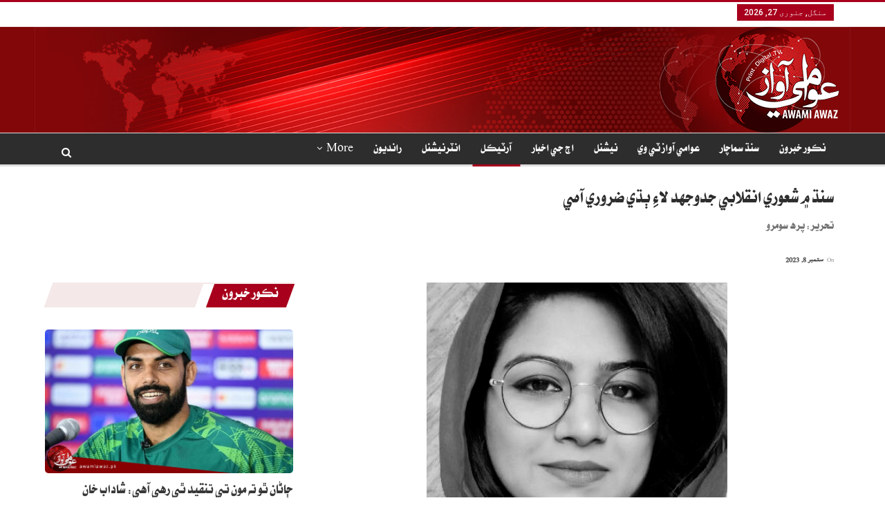

--- FILE ---
content_type: text/html; charset=UTF-8
request_url: https://awamiawaz.pk/1105335
body_size: 27539
content:
	<!DOCTYPE html>
		<!--[if IE 8]>
	<html class="ie ie8" dir="rtl" lang="ur"> <![endif]-->
	<!--[if IE 9]>
	<html class="ie ie9" dir="rtl" lang="ur"> <![endif]-->
	<!--[if gt IE 9]><!-->
<html dir="rtl" lang="ur"> <!--<![endif]-->
	<head>
				<meta charset="UTF-8">
		<meta http-equiv="X-UA-Compatible" content="IE=edge">
		<meta name="viewport" content="width=device-width, initial-scale=1.0">
		<link rel="pingback" href="https://awamiawaz.pk/xmlrpc.php"/>

		<title>سنڌ ۾ شعوري انقلابي جدوجھد لاءِ ٻڌي ضروري آھي &#8211; Awami Awaz</title>
<meta name='robots' content='max-image-preview:large' />

<!-- Open Graph Meta Tags generated by Blog2Social 830 - https://www.blog2social.com -->
<meta property="og:title" content="سنڌ ۾ شعوري انقلابي جدوجھد لاءِ ٻڌي ضروري آھي"/>
<meta property="og:description" content=""/>
<meta property="og:url" content="https://awamiawaz.pk/1105335"/>
<meta property="og:image" content="https://awamiawaz.pk/wp-content/uploads/2023/09/web-Template-79.gif"/>
<meta property="og:image:width" content="750"/>
<meta property="og:image:height" content="430"/>
<meta property="og:type" content="article"/>
<meta property="og:article:published_time" content="2023-09-08 00:39:37"/>
<meta property="og:article:modified_time" content="2023-09-08 00:39:37"/>
<!-- Open Graph Meta Tags generated by Blog2Social 830 - https://www.blog2social.com -->

<!-- Twitter Card generated by Blog2Social 830 - https://www.blog2social.com -->
<meta name="twitter:card" content="summary">
<meta name="twitter:title" content="سنڌ ۾ شعوري انقلابي جدوجھد لاءِ ٻڌي ضروري آھي"/>
<meta name="twitter:description" content=""/>
<meta name="twitter:image" content="https://awamiawaz.pk/wp-content/uploads/2023/09/web-Template-79.gif"/>
<!-- Twitter Card generated by Blog2Social 830 - https://www.blog2social.com -->
<meta name="author" content="Web Editor"/>

<!-- Better Open Graph, Schema.org & Twitter Integration -->
<meta property="og:locale" content="ur"/>
<meta property="og:site_name" content="Awami Awaz"/>
<meta property="og:url" content="https://awamiawaz.pk/1105335"/>
<meta property="og:title" content="سنڌ ۾ شعوري انقلابي جدوجھد لاءِ ٻڌي ضروري آھي"/>
<meta property="og:image" content="https://awamiawaz.pk/wp-content/uploads/2023/09/web-Template-79.gif"/>
<meta property="article:section" content="آرٽيڪل"/>
<meta property="og:description" content="سنڌ، جتي مسئلا روز جو معمول بڻجندا رھن ٿا، مصيبتون گهڻيون پر انھن جا حل تمام گھٽ!.سنڌي ماڻھو ٻھراڙي ۾ ھجي، ڳوٺن ۾ ھجي،ننڍن شھرن ۾ ھجي يا وڏن شھرن ۾ رھندڙ ھجي،مسئلا سندس گڏ گڏ ھوندا آھن،معنيٰ ته سنڌ سدائين واڳن جي وات ۾ آھي.اھو سمجھڻ تمام گھڻو اھم آھي"/>
<meta property="og:type" content="article"/>
<meta name="twitter:card" content="summary"/>
<meta name="twitter:url" content="https://awamiawaz.pk/1105335"/>
<meta name="twitter:title" content="سنڌ ۾ شعوري انقلابي جدوجھد لاءِ ٻڌي ضروري آھي"/>
<meta name="twitter:description" content="سنڌ، جتي مسئلا روز جو معمول بڻجندا رھن ٿا، مصيبتون گهڻيون پر انھن جا حل تمام گھٽ!.سنڌي ماڻھو ٻھراڙي ۾ ھجي، ڳوٺن ۾ ھجي،ننڍن شھرن ۾ ھجي يا وڏن شھرن ۾ رھندڙ ھجي،مسئلا سندس گڏ گڏ ھوندا آھن،معنيٰ ته سنڌ سدائين واڳن جي وات ۾ آھي.اھو سمجھڻ تمام گھڻو اھم آھي"/>
<meta name="twitter:image" content="https://awamiawaz.pk/wp-content/uploads/2023/09/web-Template-79.gif"/>
<!-- / Better Open Graph, Schema.org & Twitter Integration. -->
<link rel='dns-prefetch' href='//fonts.googleapis.com' />
<link rel="alternate" type="application/rss+xml" title="Awami Awaz &raquo; فیڈ" href="https://awamiawaz.pk/feed" />
<link rel="alternate" type="application/rss+xml" title="Awami Awaz &raquo; تبصروں کی فیڈ" href="https://awamiawaz.pk/comments/feed" />
<link rel="alternate" type="application/rss+xml" title="Awami Awaz &raquo; سنڌ ۾ شعوري انقلابي جدوجھد لاءِ ٻڌي ضروري آھي تبصروں کی فیڈ" href="https://awamiawaz.pk/1105335/feed" />
<link rel="alternate" title="oEmbed (JSON)" type="application/json+oembed" href="https://awamiawaz.pk/wp-json/oembed/1.0/embed?url=https%3A%2F%2Fawamiawaz.pk%2F1105335" />
<link rel="alternate" title="oEmbed (XML)" type="text/xml+oembed" href="https://awamiawaz.pk/wp-json/oembed/1.0/embed?url=https%3A%2F%2Fawamiawaz.pk%2F1105335&#038;format=xml" />
		<!-- This site uses the Google Analytics by MonsterInsights plugin v9.11.1 - Using Analytics tracking - https://www.monsterinsights.com/ -->
							<script src="//www.googletagmanager.com/gtag/js?id=G-C4NCB60JFB"  data-cfasync="false" data-wpfc-render="false" type="text/javascript" async></script>
			<script data-cfasync="false" data-wpfc-render="false" type="text/javascript">
				var mi_version = '9.11.1';
				var mi_track_user = true;
				var mi_no_track_reason = '';
								var MonsterInsightsDefaultLocations = {"page_location":"https:\/\/awamiawaz.pk\/1105335\/"};
								if ( typeof MonsterInsightsPrivacyGuardFilter === 'function' ) {
					var MonsterInsightsLocations = (typeof MonsterInsightsExcludeQuery === 'object') ? MonsterInsightsPrivacyGuardFilter( MonsterInsightsExcludeQuery ) : MonsterInsightsPrivacyGuardFilter( MonsterInsightsDefaultLocations );
				} else {
					var MonsterInsightsLocations = (typeof MonsterInsightsExcludeQuery === 'object') ? MonsterInsightsExcludeQuery : MonsterInsightsDefaultLocations;
				}

								var disableStrs = [
										'ga-disable-G-C4NCB60JFB',
									];

				/* Function to detect opted out users */
				function __gtagTrackerIsOptedOut() {
					for (var index = 0; index < disableStrs.length; index++) {
						if (document.cookie.indexOf(disableStrs[index] + '=true') > -1) {
							return true;
						}
					}

					return false;
				}

				/* Disable tracking if the opt-out cookie exists. */
				if (__gtagTrackerIsOptedOut()) {
					for (var index = 0; index < disableStrs.length; index++) {
						window[disableStrs[index]] = true;
					}
				}

				/* Opt-out function */
				function __gtagTrackerOptout() {
					for (var index = 0; index < disableStrs.length; index++) {
						document.cookie = disableStrs[index] + '=true; expires=Thu, 31 Dec 2099 23:59:59 UTC; path=/';
						window[disableStrs[index]] = true;
					}
				}

				if ('undefined' === typeof gaOptout) {
					function gaOptout() {
						__gtagTrackerOptout();
					}
				}
								window.dataLayer = window.dataLayer || [];

				window.MonsterInsightsDualTracker = {
					helpers: {},
					trackers: {},
				};
				if (mi_track_user) {
					function __gtagDataLayer() {
						dataLayer.push(arguments);
					}

					function __gtagTracker(type, name, parameters) {
						if (!parameters) {
							parameters = {};
						}

						if (parameters.send_to) {
							__gtagDataLayer.apply(null, arguments);
							return;
						}

						if (type === 'event') {
														parameters.send_to = monsterinsights_frontend.v4_id;
							var hookName = name;
							if (typeof parameters['event_category'] !== 'undefined') {
								hookName = parameters['event_category'] + ':' + name;
							}

							if (typeof MonsterInsightsDualTracker.trackers[hookName] !== 'undefined') {
								MonsterInsightsDualTracker.trackers[hookName](parameters);
							} else {
								__gtagDataLayer('event', name, parameters);
							}
							
						} else {
							__gtagDataLayer.apply(null, arguments);
						}
					}

					__gtagTracker('js', new Date());
					__gtagTracker('set', {
						'developer_id.dZGIzZG': true,
											});
					if ( MonsterInsightsLocations.page_location ) {
						__gtagTracker('set', MonsterInsightsLocations);
					}
										__gtagTracker('config', 'G-C4NCB60JFB', {"forceSSL":"true","link_attribution":"true"} );
										window.gtag = __gtagTracker;										(function () {
						/* https://developers.google.com/analytics/devguides/collection/analyticsjs/ */
						/* ga and __gaTracker compatibility shim. */
						var noopfn = function () {
							return null;
						};
						var newtracker = function () {
							return new Tracker();
						};
						var Tracker = function () {
							return null;
						};
						var p = Tracker.prototype;
						p.get = noopfn;
						p.set = noopfn;
						p.send = function () {
							var args = Array.prototype.slice.call(arguments);
							args.unshift('send');
							__gaTracker.apply(null, args);
						};
						var __gaTracker = function () {
							var len = arguments.length;
							if (len === 0) {
								return;
							}
							var f = arguments[len - 1];
							if (typeof f !== 'object' || f === null || typeof f.hitCallback !== 'function') {
								if ('send' === arguments[0]) {
									var hitConverted, hitObject = false, action;
									if ('event' === arguments[1]) {
										if ('undefined' !== typeof arguments[3]) {
											hitObject = {
												'eventAction': arguments[3],
												'eventCategory': arguments[2],
												'eventLabel': arguments[4],
												'value': arguments[5] ? arguments[5] : 1,
											}
										}
									}
									if ('pageview' === arguments[1]) {
										if ('undefined' !== typeof arguments[2]) {
											hitObject = {
												'eventAction': 'page_view',
												'page_path': arguments[2],
											}
										}
									}
									if (typeof arguments[2] === 'object') {
										hitObject = arguments[2];
									}
									if (typeof arguments[5] === 'object') {
										Object.assign(hitObject, arguments[5]);
									}
									if ('undefined' !== typeof arguments[1].hitType) {
										hitObject = arguments[1];
										if ('pageview' === hitObject.hitType) {
											hitObject.eventAction = 'page_view';
										}
									}
									if (hitObject) {
										action = 'timing' === arguments[1].hitType ? 'timing_complete' : hitObject.eventAction;
										hitConverted = mapArgs(hitObject);
										__gtagTracker('event', action, hitConverted);
									}
								}
								return;
							}

							function mapArgs(args) {
								var arg, hit = {};
								var gaMap = {
									'eventCategory': 'event_category',
									'eventAction': 'event_action',
									'eventLabel': 'event_label',
									'eventValue': 'event_value',
									'nonInteraction': 'non_interaction',
									'timingCategory': 'event_category',
									'timingVar': 'name',
									'timingValue': 'value',
									'timingLabel': 'event_label',
									'page': 'page_path',
									'location': 'page_location',
									'title': 'page_title',
									'referrer' : 'page_referrer',
								};
								for (arg in args) {
																		if (!(!args.hasOwnProperty(arg) || !gaMap.hasOwnProperty(arg))) {
										hit[gaMap[arg]] = args[arg];
									} else {
										hit[arg] = args[arg];
									}
								}
								return hit;
							}

							try {
								f.hitCallback();
							} catch (ex) {
							}
						};
						__gaTracker.create = newtracker;
						__gaTracker.getByName = newtracker;
						__gaTracker.getAll = function () {
							return [];
						};
						__gaTracker.remove = noopfn;
						__gaTracker.loaded = true;
						window['__gaTracker'] = __gaTracker;
					})();
									} else {
										console.log("");
					(function () {
						function __gtagTracker() {
							return null;
						}

						window['__gtagTracker'] = __gtagTracker;
						window['gtag'] = __gtagTracker;
					})();
									}
			</script>
							<!-- / Google Analytics by MonsterInsights -->
		<style id='wp-img-auto-sizes-contain-inline-css' type='text/css'>
img:is([sizes=auto i],[sizes^="auto," i]){contain-intrinsic-size:3000px 1500px}
/*# sourceURL=wp-img-auto-sizes-contain-inline-css */
</style>
<style id='wp-emoji-styles-inline-css' type='text/css'>

	img.wp-smiley, img.emoji {
		display: inline !important;
		border: none !important;
		box-shadow: none !important;
		height: 1em !important;
		width: 1em !important;
		margin: 0 0.07em !important;
		vertical-align: -0.1em !important;
		background: none !important;
		padding: 0 !important;
	}
/*# sourceURL=wp-emoji-styles-inline-css */
</style>
<style id='wp-block-library-inline-css' type='text/css'>
:root{--wp-block-synced-color:#7a00df;--wp-block-synced-color--rgb:122,0,223;--wp-bound-block-color:var(--wp-block-synced-color);--wp-editor-canvas-background:#ddd;--wp-admin-theme-color:#007cba;--wp-admin-theme-color--rgb:0,124,186;--wp-admin-theme-color-darker-10:#006ba1;--wp-admin-theme-color-darker-10--rgb:0,107,160.5;--wp-admin-theme-color-darker-20:#005a87;--wp-admin-theme-color-darker-20--rgb:0,90,135;--wp-admin-border-width-focus:2px}@media (min-resolution:192dpi){:root{--wp-admin-border-width-focus:1.5px}}.wp-element-button{cursor:pointer}:root .has-very-light-gray-background-color{background-color:#eee}:root .has-very-dark-gray-background-color{background-color:#313131}:root .has-very-light-gray-color{color:#eee}:root .has-very-dark-gray-color{color:#313131}:root .has-vivid-green-cyan-to-vivid-cyan-blue-gradient-background{background:linear-gradient(135deg,#00d084,#0693e3)}:root .has-purple-crush-gradient-background{background:linear-gradient(135deg,#34e2e4,#4721fb 50%,#ab1dfe)}:root .has-hazy-dawn-gradient-background{background:linear-gradient(135deg,#faaca8,#dad0ec)}:root .has-subdued-olive-gradient-background{background:linear-gradient(135deg,#fafae1,#67a671)}:root .has-atomic-cream-gradient-background{background:linear-gradient(135deg,#fdd79a,#004a59)}:root .has-nightshade-gradient-background{background:linear-gradient(135deg,#330968,#31cdcf)}:root .has-midnight-gradient-background{background:linear-gradient(135deg,#020381,#2874fc)}:root{--wp--preset--font-size--normal:16px;--wp--preset--font-size--huge:42px}.has-regular-font-size{font-size:1em}.has-larger-font-size{font-size:2.625em}.has-normal-font-size{font-size:var(--wp--preset--font-size--normal)}.has-huge-font-size{font-size:var(--wp--preset--font-size--huge)}.has-text-align-center{text-align:center}.has-text-align-left{text-align:left}.has-text-align-right{text-align:right}.has-fit-text{white-space:nowrap!important}#end-resizable-editor-section{display:none}.aligncenter{clear:both}.items-justified-left{justify-content:flex-start}.items-justified-center{justify-content:center}.items-justified-right{justify-content:flex-end}.items-justified-space-between{justify-content:space-between}.screen-reader-text{border:0;clip-path:inset(50%);height:1px;margin:-1px;overflow:hidden;padding:0;position:absolute;width:1px;word-wrap:normal!important}.screen-reader-text:focus{background-color:#ddd;clip-path:none;color:#444;display:block;font-size:1em;height:auto;left:5px;line-height:normal;padding:15px 23px 14px;text-decoration:none;top:5px;width:auto;z-index:100000}html :where(.has-border-color){border-style:solid}html :where([style*=border-top-color]){border-top-style:solid}html :where([style*=border-right-color]){border-right-style:solid}html :where([style*=border-bottom-color]){border-bottom-style:solid}html :where([style*=border-left-color]){border-left-style:solid}html :where([style*=border-width]){border-style:solid}html :where([style*=border-top-width]){border-top-style:solid}html :where([style*=border-right-width]){border-right-style:solid}html :where([style*=border-bottom-width]){border-bottom-style:solid}html :where([style*=border-left-width]){border-left-style:solid}html :where(img[class*=wp-image-]){height:auto;max-width:100%}:where(figure){margin:0 0 1em}html :where(.is-position-sticky){--wp-admin--admin-bar--position-offset:var(--wp-admin--admin-bar--height,0px)}@media screen and (max-width:600px){html :where(.is-position-sticky){--wp-admin--admin-bar--position-offset:0px}}

/*# sourceURL=wp-block-library-inline-css */
</style><style id='wp-block-group-inline-css' type='text/css'>
.wp-block-group{box-sizing:border-box}:where(.wp-block-group.wp-block-group-is-layout-constrained){position:relative}
/*# sourceURL=https://awamiawaz.pk/wp-includes/blocks/group/style.min.css */
</style>
<style id='global-styles-inline-css' type='text/css'>
:root{--wp--preset--aspect-ratio--square: 1;--wp--preset--aspect-ratio--4-3: 4/3;--wp--preset--aspect-ratio--3-4: 3/4;--wp--preset--aspect-ratio--3-2: 3/2;--wp--preset--aspect-ratio--2-3: 2/3;--wp--preset--aspect-ratio--16-9: 16/9;--wp--preset--aspect-ratio--9-16: 9/16;--wp--preset--color--black: #000000;--wp--preset--color--cyan-bluish-gray: #abb8c3;--wp--preset--color--white: #ffffff;--wp--preset--color--pale-pink: #f78da7;--wp--preset--color--vivid-red: #cf2e2e;--wp--preset--color--luminous-vivid-orange: #ff6900;--wp--preset--color--luminous-vivid-amber: #fcb900;--wp--preset--color--light-green-cyan: #7bdcb5;--wp--preset--color--vivid-green-cyan: #00d084;--wp--preset--color--pale-cyan-blue: #8ed1fc;--wp--preset--color--vivid-cyan-blue: #0693e3;--wp--preset--color--vivid-purple: #9b51e0;--wp--preset--gradient--vivid-cyan-blue-to-vivid-purple: linear-gradient(135deg,rgb(6,147,227) 0%,rgb(155,81,224) 100%);--wp--preset--gradient--light-green-cyan-to-vivid-green-cyan: linear-gradient(135deg,rgb(122,220,180) 0%,rgb(0,208,130) 100%);--wp--preset--gradient--luminous-vivid-amber-to-luminous-vivid-orange: linear-gradient(135deg,rgb(252,185,0) 0%,rgb(255,105,0) 100%);--wp--preset--gradient--luminous-vivid-orange-to-vivid-red: linear-gradient(135deg,rgb(255,105,0) 0%,rgb(207,46,46) 100%);--wp--preset--gradient--very-light-gray-to-cyan-bluish-gray: linear-gradient(135deg,rgb(238,238,238) 0%,rgb(169,184,195) 100%);--wp--preset--gradient--cool-to-warm-spectrum: linear-gradient(135deg,rgb(74,234,220) 0%,rgb(151,120,209) 20%,rgb(207,42,186) 40%,rgb(238,44,130) 60%,rgb(251,105,98) 80%,rgb(254,248,76) 100%);--wp--preset--gradient--blush-light-purple: linear-gradient(135deg,rgb(255,206,236) 0%,rgb(152,150,240) 100%);--wp--preset--gradient--blush-bordeaux: linear-gradient(135deg,rgb(254,205,165) 0%,rgb(254,45,45) 50%,rgb(107,0,62) 100%);--wp--preset--gradient--luminous-dusk: linear-gradient(135deg,rgb(255,203,112) 0%,rgb(199,81,192) 50%,rgb(65,88,208) 100%);--wp--preset--gradient--pale-ocean: linear-gradient(135deg,rgb(255,245,203) 0%,rgb(182,227,212) 50%,rgb(51,167,181) 100%);--wp--preset--gradient--electric-grass: linear-gradient(135deg,rgb(202,248,128) 0%,rgb(113,206,126) 100%);--wp--preset--gradient--midnight: linear-gradient(135deg,rgb(2,3,129) 0%,rgb(40,116,252) 100%);--wp--preset--font-size--small: 13px;--wp--preset--font-size--medium: 20px;--wp--preset--font-size--large: 36px;--wp--preset--font-size--x-large: 42px;--wp--preset--spacing--20: 0.44rem;--wp--preset--spacing--30: 0.67rem;--wp--preset--spacing--40: 1rem;--wp--preset--spacing--50: 1.5rem;--wp--preset--spacing--60: 2.25rem;--wp--preset--spacing--70: 3.38rem;--wp--preset--spacing--80: 5.06rem;--wp--preset--shadow--natural: 6px 6px 9px rgba(0, 0, 0, 0.2);--wp--preset--shadow--deep: 12px 12px 50px rgba(0, 0, 0, 0.4);--wp--preset--shadow--sharp: 6px 6px 0px rgba(0, 0, 0, 0.2);--wp--preset--shadow--outlined: 6px 6px 0px -3px rgb(255, 255, 255), 6px 6px rgb(0, 0, 0);--wp--preset--shadow--crisp: 6px 6px 0px rgb(0, 0, 0);}:where(.is-layout-flex){gap: 0.5em;}:where(.is-layout-grid){gap: 0.5em;}body .is-layout-flex{display: flex;}.is-layout-flex{flex-wrap: wrap;align-items: center;}.is-layout-flex > :is(*, div){margin: 0;}body .is-layout-grid{display: grid;}.is-layout-grid > :is(*, div){margin: 0;}:where(.wp-block-columns.is-layout-flex){gap: 2em;}:where(.wp-block-columns.is-layout-grid){gap: 2em;}:where(.wp-block-post-template.is-layout-flex){gap: 1.25em;}:where(.wp-block-post-template.is-layout-grid){gap: 1.25em;}.has-black-color{color: var(--wp--preset--color--black) !important;}.has-cyan-bluish-gray-color{color: var(--wp--preset--color--cyan-bluish-gray) !important;}.has-white-color{color: var(--wp--preset--color--white) !important;}.has-pale-pink-color{color: var(--wp--preset--color--pale-pink) !important;}.has-vivid-red-color{color: var(--wp--preset--color--vivid-red) !important;}.has-luminous-vivid-orange-color{color: var(--wp--preset--color--luminous-vivid-orange) !important;}.has-luminous-vivid-amber-color{color: var(--wp--preset--color--luminous-vivid-amber) !important;}.has-light-green-cyan-color{color: var(--wp--preset--color--light-green-cyan) !important;}.has-vivid-green-cyan-color{color: var(--wp--preset--color--vivid-green-cyan) !important;}.has-pale-cyan-blue-color{color: var(--wp--preset--color--pale-cyan-blue) !important;}.has-vivid-cyan-blue-color{color: var(--wp--preset--color--vivid-cyan-blue) !important;}.has-vivid-purple-color{color: var(--wp--preset--color--vivid-purple) !important;}.has-black-background-color{background-color: var(--wp--preset--color--black) !important;}.has-cyan-bluish-gray-background-color{background-color: var(--wp--preset--color--cyan-bluish-gray) !important;}.has-white-background-color{background-color: var(--wp--preset--color--white) !important;}.has-pale-pink-background-color{background-color: var(--wp--preset--color--pale-pink) !important;}.has-vivid-red-background-color{background-color: var(--wp--preset--color--vivid-red) !important;}.has-luminous-vivid-orange-background-color{background-color: var(--wp--preset--color--luminous-vivid-orange) !important;}.has-luminous-vivid-amber-background-color{background-color: var(--wp--preset--color--luminous-vivid-amber) !important;}.has-light-green-cyan-background-color{background-color: var(--wp--preset--color--light-green-cyan) !important;}.has-vivid-green-cyan-background-color{background-color: var(--wp--preset--color--vivid-green-cyan) !important;}.has-pale-cyan-blue-background-color{background-color: var(--wp--preset--color--pale-cyan-blue) !important;}.has-vivid-cyan-blue-background-color{background-color: var(--wp--preset--color--vivid-cyan-blue) !important;}.has-vivid-purple-background-color{background-color: var(--wp--preset--color--vivid-purple) !important;}.has-black-border-color{border-color: var(--wp--preset--color--black) !important;}.has-cyan-bluish-gray-border-color{border-color: var(--wp--preset--color--cyan-bluish-gray) !important;}.has-white-border-color{border-color: var(--wp--preset--color--white) !important;}.has-pale-pink-border-color{border-color: var(--wp--preset--color--pale-pink) !important;}.has-vivid-red-border-color{border-color: var(--wp--preset--color--vivid-red) !important;}.has-luminous-vivid-orange-border-color{border-color: var(--wp--preset--color--luminous-vivid-orange) !important;}.has-luminous-vivid-amber-border-color{border-color: var(--wp--preset--color--luminous-vivid-amber) !important;}.has-light-green-cyan-border-color{border-color: var(--wp--preset--color--light-green-cyan) !important;}.has-vivid-green-cyan-border-color{border-color: var(--wp--preset--color--vivid-green-cyan) !important;}.has-pale-cyan-blue-border-color{border-color: var(--wp--preset--color--pale-cyan-blue) !important;}.has-vivid-cyan-blue-border-color{border-color: var(--wp--preset--color--vivid-cyan-blue) !important;}.has-vivid-purple-border-color{border-color: var(--wp--preset--color--vivid-purple) !important;}.has-vivid-cyan-blue-to-vivid-purple-gradient-background{background: var(--wp--preset--gradient--vivid-cyan-blue-to-vivid-purple) !important;}.has-light-green-cyan-to-vivid-green-cyan-gradient-background{background: var(--wp--preset--gradient--light-green-cyan-to-vivid-green-cyan) !important;}.has-luminous-vivid-amber-to-luminous-vivid-orange-gradient-background{background: var(--wp--preset--gradient--luminous-vivid-amber-to-luminous-vivid-orange) !important;}.has-luminous-vivid-orange-to-vivid-red-gradient-background{background: var(--wp--preset--gradient--luminous-vivid-orange-to-vivid-red) !important;}.has-very-light-gray-to-cyan-bluish-gray-gradient-background{background: var(--wp--preset--gradient--very-light-gray-to-cyan-bluish-gray) !important;}.has-cool-to-warm-spectrum-gradient-background{background: var(--wp--preset--gradient--cool-to-warm-spectrum) !important;}.has-blush-light-purple-gradient-background{background: var(--wp--preset--gradient--blush-light-purple) !important;}.has-blush-bordeaux-gradient-background{background: var(--wp--preset--gradient--blush-bordeaux) !important;}.has-luminous-dusk-gradient-background{background: var(--wp--preset--gradient--luminous-dusk) !important;}.has-pale-ocean-gradient-background{background: var(--wp--preset--gradient--pale-ocean) !important;}.has-electric-grass-gradient-background{background: var(--wp--preset--gradient--electric-grass) !important;}.has-midnight-gradient-background{background: var(--wp--preset--gradient--midnight) !important;}.has-small-font-size{font-size: var(--wp--preset--font-size--small) !important;}.has-medium-font-size{font-size: var(--wp--preset--font-size--medium) !important;}.has-large-font-size{font-size: var(--wp--preset--font-size--large) !important;}.has-x-large-font-size{font-size: var(--wp--preset--font-size--x-large) !important;}
/*# sourceURL=global-styles-inline-css */
</style>

<style id='classic-theme-styles-inline-css' type='text/css'>
/*! This file is auto-generated */
.wp-block-button__link{color:#fff;background-color:#32373c;border-radius:9999px;box-shadow:none;text-decoration:none;padding:calc(.667em + 2px) calc(1.333em + 2px);font-size:1.125em}.wp-block-file__button{background:#32373c;color:#fff;text-decoration:none}
/*# sourceURL=/wp-includes/css/classic-themes.min.css */
</style>
<link rel='stylesheet' id='dashicons-css' href='https://awamiawaz.pk/wp-includes/css/dashicons.min.css?ver=6.9' type='text/css' media='all' />
<link rel='stylesheet' id='admin-bar-rtl-css' href='https://awamiawaz.pk/wp-includes/css/admin-bar-rtl.min.css?ver=6.9' type='text/css' media='all' />
<style id='admin-bar-inline-css' type='text/css'>

    /* Hide CanvasJS credits for P404 charts specifically */
    #p404RedirectChart .canvasjs-chart-credit {
        display: none !important;
    }
    
    #p404RedirectChart canvas {
        border-radius: 6px;
    }

    .p404-redirect-adminbar-weekly-title {
        font-weight: bold;
        font-size: 14px;
        color: #fff;
        margin-bottom: 6px;
    }

    #wpadminbar #wp-admin-bar-p404_free_top_button .ab-icon:before {
        content: "\f103";
        color: #dc3545;
        top: 3px;
    }
    
    #wp-admin-bar-p404_free_top_button .ab-item {
        min-width: 80px !important;
        padding: 0px !important;
    }
    
    /* Ensure proper positioning and z-index for P404 dropdown */
    .p404-redirect-adminbar-dropdown-wrap { 
        min-width: 0; 
        padding: 0;
        position: static !important;
    }
    
    #wpadminbar #wp-admin-bar-p404_free_top_button_dropdown {
        position: static !important;
    }
    
    #wpadminbar #wp-admin-bar-p404_free_top_button_dropdown .ab-item {
        padding: 0 !important;
        margin: 0 !important;
    }
    
    .p404-redirect-dropdown-container {
        min-width: 340px;
        padding: 18px 18px 12px 18px;
        background: #23282d !important;
        color: #fff;
        border-radius: 12px;
        box-shadow: 0 8px 32px rgba(0,0,0,0.25);
        margin-top: 10px;
        position: relative !important;
        z-index: 999999 !important;
        display: block !important;
        border: 1px solid #444;
    }
    
    /* Ensure P404 dropdown appears on hover */
    #wpadminbar #wp-admin-bar-p404_free_top_button .p404-redirect-dropdown-container { 
        display: none !important;
    }
    
    #wpadminbar #wp-admin-bar-p404_free_top_button:hover .p404-redirect-dropdown-container { 
        display: block !important;
    }
    
    #wpadminbar #wp-admin-bar-p404_free_top_button:hover #wp-admin-bar-p404_free_top_button_dropdown .p404-redirect-dropdown-container {
        display: block !important;
    }
    
    .p404-redirect-card {
        background: #2c3338;
        border-radius: 8px;
        padding: 18px 18px 12px 18px;
        box-shadow: 0 2px 8px rgba(0,0,0,0.07);
        display: flex;
        flex-direction: column;
        align-items: flex-start;
        border: 1px solid #444;
    }
    
    .p404-redirect-btn {
        display: inline-block;
        background: #dc3545;
        color: #fff !important;
        font-weight: bold;
        padding: 5px 22px;
        border-radius: 8px;
        text-decoration: none;
        font-size: 17px;
        transition: background 0.2s, box-shadow 0.2s;
        margin-top: 8px;
        box-shadow: 0 2px 8px rgba(220,53,69,0.15);
        text-align: center;
        line-height: 1.6;
    }
    
    .p404-redirect-btn:hover {
        background: #c82333;
        color: #fff !important;
        box-shadow: 0 4px 16px rgba(220,53,69,0.25);
    }
    
    /* Prevent conflicts with other admin bar dropdowns */
    #wpadminbar .ab-top-menu > li:hover > .ab-item,
    #wpadminbar .ab-top-menu > li.hover > .ab-item {
        z-index: auto;
    }
    
    #wpadminbar #wp-admin-bar-p404_free_top_button:hover > .ab-item {
        z-index: 999998 !important;
    }
    
/*# sourceURL=admin-bar-inline-css */
</style>
<link rel='stylesheet' id='better-framework-main-fonts-css' href='https://fonts.googleapis.com/css?family=Roboto:400,500&#038;display=swap' type='text/css' media='all' />
<script type="text/javascript" src="https://awamiawaz.pk/wp-content/plugins/google-analytics-for-wordpress/assets/js/frontend-gtag.min.js?ver=9.11.1" id="monsterinsights-frontend-script-js" async="async" data-wp-strategy="async"></script>
<script data-cfasync="false" data-wpfc-render="false" type="text/javascript" id='monsterinsights-frontend-script-js-extra'>/* <![CDATA[ */
var monsterinsights_frontend = {"js_events_tracking":"true","download_extensions":"doc,pdf,ppt,zip,xls,docx,pptx,xlsx","inbound_paths":"[{\"path\":\"\\\/go\\\/\",\"label\":\"affiliate\"},{\"path\":\"\\\/recommend\\\/\",\"label\":\"affiliate\"}]","home_url":"https:\/\/awamiawaz.pk","hash_tracking":"false","v4_id":"G-C4NCB60JFB"};/* ]]> */
</script>
<script type="text/javascript" src="https://awamiawaz.pk/wp-includes/js/jquery/jquery.min.js?ver=3.7.1" id="jquery-core-js"></script>
<script type="text/javascript" src="https://awamiawaz.pk/wp-includes/js/jquery/jquery-migrate.min.js?ver=3.4.1" id="jquery-migrate-js"></script>
<link rel="https://api.w.org/" href="https://awamiawaz.pk/wp-json/" /><link rel="alternate" title="JSON" type="application/json" href="https://awamiawaz.pk/wp-json/wp/v2/posts/1105335" /><link rel="EditURI" type="application/rsd+xml" title="RSD" href="https://awamiawaz.pk/xmlrpc.php?rsd" />
<meta name="generator" content="WordPress 6.9" />
<link rel="canonical" href="https://awamiawaz.pk/1105335" />
<link rel='shortlink' href='https://awamiawaz.pk/?p=1105335' />
    <style>
    @font-face {
        font-family: 'alviurdu';
        src: url('https://awamiawaz.pk/wp-content/uploads/fonts/alviurdu.woff2') format('woff2'),
             url('https://awamiawaz.pk/wp-content/uploads/fonts/alviurdu.woff') format('woff');
        font-weight: normal;
        font-style: normal;
    }

    .urdufont {
        font-family: 'alviurdu' !important;
        font-size: 22px;
        text-align: justify;
        line-height: 30px;
    }

    .urdufont h1, .urdufont h2, .urdufont h3, .urdufont .entry-content, .urdufont .post-title {
        font-family: 'alviurdu' !important;
    }
    </style>
    <!-- Google Tag Manager -->
<script>(function(w,d,s,l,i){w[l]=w[l]||[];w[l].push({'gtm.start':
new Date().getTime(),event:'gtm.js'});var f=d.getElementsByTagName(s)[0],
j=d.createElement(s),dl=l!='dataLayer'?'&l='+l:'';j.async=true;j.src=
'https://www.googletagmanager.com/gtm.js?id='+i+dl;f.parentNode.insertBefore(j,f);
})(window,document,'script','dataLayer','GTM-P7TWSKW');</script>
<!-- End Google Tag Manager -->
<body>
<!-- Google Tag Manager (noscript) -->
<noscript><iframe src="https://www.googletagmanager.com/ns.html?id=GTM-P7TWSKW"
height="0" width="0" style="display:none;visibility:hidden"></iframe></noscript>
<!-- End Google Tag Manager (noscript) --><meta name="generator" content="Powered by WPBakery Page Builder - drag and drop page builder for WordPress."/>
<script type="application/ld+json">{
    "@context": "http://schema.org/",
    "@type": "Organization",
    "@id": "#organization",
    "logo": {
        "@type": "ImageObject",
        "url": "https://awamiawaz.pk/wp-content/uploads/2023/08/awami-awaz-logo.png"
    },
    "url": "https://awamiawaz.pk/",
    "name": "Awami Awaz",
    "description": "Sindhi News, Sindhi Articles, Sports, Entertainment &amp; Much More"
}</script>
<script type="application/ld+json">{
    "@context": "http://schema.org/",
    "@type": "WebSite",
    "name": "Awami Awaz",
    "alternateName": "Sindhi News, Sindhi Articles, Sports, Entertainment &amp; Much More",
    "url": "https://awamiawaz.pk/"
}</script>
<script type="application/ld+json">{
    "@context": "http://schema.org/",
    "@type": "BlogPosting",
    "headline": "\u0633\u0646\u068c \u06fe \u0634\u0639\u0648\u0631\u064a \u0627\u0646\u0642\u0644\u0627\u0628\u064a \u062c\u062f\u0648\u062c\u06be\u062f \u0644\u0627\u0621\u0650 \u067b\u068c\u064a \u0636\u0631\u0648\u0631\u064a \u0622\u06be\u064a",
    "description": "\u0633\u0646\u068c\u060c \u062c\u062a\u064a \u0645\u0633\u0626\u0644\u0627 \u0631\u0648\u0632 \u062c\u0648 \u0645\u0639\u0645\u0648\u0644 \u0628\u06bb\u062c\u0646\u062f\u0627 \u0631\u06be\u0646 \u067f\u0627\u060c \u0645\u0635\u064a\u0628\u062a\u0648\u0646 \u06af\u0647\u06bb\u064a\u0648\u0646 \u067e\u0631 \u0627\u0646\u06be\u0646 \u062c\u0627 \u062d\u0644 \u062a\u0645\u0627\u0645 \u06af\u06be\u067d!.\u0633\u0646\u068c\u064a \u0645\u0627\u06bb\u06be\u0648 \u067b\u06be\u0631\u0627\u0699\u064a \u06fe \u06be\u062c\u064a\u060c \u06b3\u0648\u067a\u0646 \u06fe \u06be\u062c\u064a\u060c\u0646\u0646\u068d\u0646 \u0634\u06be\u0631\u0646 \u06fe \u06be\u062c\u064a \u064a\u0627 \u0648\u068f\u0646 \u0634\u06be\u0631\u0646 \u06fe \u0631\u06be\u0646\u062f\u0699 \u06be\u062c\u064a\u060c\u0645\u0633\u0626\u0644\u0627 \u0633\u0646\u062f\u0633 \u06af\u068f \u06af\u068f \u06be\u0648\u0646\u062f\u0627 \u0622\u06be\u0646\u060c\u0645\u0639\u0646\u064a\u0670 \u062a\u0647 \u0633\u0646\u068c \u0633\u062f\u0627\u0626\u064a\u0646 \u0648\u0627\u06b3\u0646 \u062c\u064a \u0648\u0627\u062a \u06fe \u0622\u06be\u064a.\u0627\u06be\u0648 \u0633\u0645\u062c\u06be\u06bb \u062a\u0645\u0627\u0645 \u06af\u06be\u06bb\u0648 \u0627\u06be\u0645 \u0622\u06be\u064a",
    "datePublished": "2023-09-08",
    "dateModified": "2023-09-08",
    "author": {
        "@type": "Person",
        "@id": "#person-WebEditor",
        "name": "Web Editor"
    },
    "image": "https://awamiawaz.pk/wp-content/uploads/2023/09/web-Template-79.gif",
    "interactionStatistic": [
        {
            "@type": "InteractionCounter",
            "interactionType": "http://schema.org/CommentAction",
            "userInteractionCount": "0"
        }
    ],
    "publisher": {
        "@id": "#organization"
    },
    "mainEntityOfPage": "https://awamiawaz.pk/1105335"
}</script>
<link rel='stylesheet' id='bf-minifed-css-1' href='https://awamiawaz.pk/wp-content/bs-booster-cache/33d08dd5927c0430c6c047c215d7c50d.css' type='text/css' media='all' />
<link rel='stylesheet' id='7.11.0-1754581209' href='https://awamiawaz.pk/wp-content/bs-booster-cache/3ba83a66d181f67df8653a3d73dd25bb.css' type='text/css' media='all' />
<link rel="icon" href="https://awamiawaz.pk/wp-content/uploads/2023/08/cropped-awami-awaz-favicon-32x32.png" sizes="32x32" />
<link rel="icon" href="https://awamiawaz.pk/wp-content/uploads/2023/08/cropped-awami-awaz-favicon-192x192.png" sizes="192x192" />
<link rel="apple-touch-icon" href="https://awamiawaz.pk/wp-content/uploads/2023/08/cropped-awami-awaz-favicon-180x180.png" />
<meta name="msapplication-TileImage" content="https://awamiawaz.pk/wp-content/uploads/2023/08/cropped-awami-awaz-favicon-270x270.png" />

<!-- BetterFramework Head Inline CSS -->
<style>
.custom-padding .title {
    padding-top: 5px !important;
}

.custom-padding .post-summary {
    
  display: -webkit-box;
  -webkit-line-clamp: 2;
  -webkit-box-orient: vertical; 
  overflow: hidden;
}

.TV-news-custom .post-529 .content-container h2.title {
    margin-top: -16px !important;
}

.newsletter-custom button.newsletter-subscribe {
    width: 100% !important;
    margin-top: 43px !important;
    border-radius: 25px !important;
}

.newsletter-custom form.validate {
    height: 65px;
}

.newsletter-custom .subscribe-message {
    font-size: 16px;
    line-height: 21px;
}

.bs-subscribe-newsletter.bs-mailchimp-newsletter {
    border-color: #dd0000 !important;
}

.custom-padding .listing-inner a.read-more {
    display: none !important;
}



.term-badges,
.container.bf-breadcrumb-container,
.single-container .post-author {
    display: none;
}

.listing-modern-grid-5.bsw-4 .listing-mg-5-item-small .title a {
    font-size: 100% !important;
}

.featured h2.title {
    margin-bottom: 13px !important;
}

.urdufont h1.single-post-title, .urdufont .entry-content{
    font-family: 'alviurdu' !important;
    font-size: 22px;
    font-weight: bold;   
}

.urdufont h1.single-post-title .post-title{
    font-family: 'alviurdu' !important;
    font-size: 32px;
    font-weight: bold;   
}

 .urdufont .entry-content, .urdufont .entry-content p{
        font-family: 'alviurdu' !important;
    font-size: 22px;
    font-weight: normal;
    text-align: justify;
    text-rendering: auto;
    line-height: 30px;
 }
 
 .urdufont .post-summary{
    font-family: 'alviurdu' !important;
    font-size: 20px;
    text-align:right;
    text-rendering: auto;
 }

.urdufont h2.title, .urdufont h2.title a {
    font-family: 'alviurdu' !important;
    font-size: 16px;
    font-weight: bold;   
}

.urdufont.listing-item.listing-item-blog h2.title a{
font-size: 22px !important;
}

.listing-item.listing-item-grid.listing-item-grid-1 h2.title {
    margin-bottom: 0px !important;
    margin-top: 10px !important;
}

.header-inner .container {
    background-image: url("https://awamiawaz.pk/images/header.jpg");
    width: 5221px;
    background-size: contain;
    background-size: cover;
    background-repeat: no-repeat;
}

.header-inner {
    background:linear-gradient(to right, rgb(130, 7, 9) 0%, rgb(130, 7, 9) 100%);
}

@media only screen and (max-width : 500px) {
    .bs-vc-wrapper { 
      display: flex; 
      /* Optional, if you want the DIVs 100% width: */ 
      flex-direction: column;
    }
    .main-section .vc_col-sm-2 {order: 2;}
    .main-section .vc_col-sm-10 {order: 1;}
    .main-section .vc_col-sm-10 .sticky-column.wpb_column.vc_column_container.vc_col-sm-8 {
        order: 1;
    }
    
    .main-section .vc_col-sm-10 .wpb_column.vc_column_container.vc_col-sm-4 {
        order: 2;
    }
    
    .row.vc_row.vc_inner.vc_row-fluid {
        display: flex;
        flex-direction: column;
    }
    
    .ads-responsive{
        height: auto;
    }
}  

.rh-cover.gr-5 {
  
    background-image: -webkit-linear-gradient(85deg,#a8001c 0,#a8001c 100%);
   
}

span.user-login {
   display:none;
}

.rh-cover .rh-c-m .resp-menu>li>a{
    font-family:'urduHeading';
    font-size: 22px;
}

.category-title .pre-title span
    {
        display:none;
    }
    
.category-title .pre-title::after
    {
        content: '';
        display: inline-block;
        position: absolute;
        left: 0;
        top: 100%;
        height: 0px;
        width: 100%;
        background-color: #444;
    }    

.archive-title .page-heading
{
    font-family: 'UrduHeading';
    font-weight: 400;    
}

.views.post-meta-views.rank-default {
    display: none;
}


.wp-video {
    width: 100% !important;
}

.entry-content.single-post-content iframe, .single-page-simple-content .entry-content iframe 
{
    margin:auto;
    display:block;
}

.ads-responsive{
    width: 100%;
}

span.pjnt-item a { font-size:20px}


.back-img
	{
		background:url(https://awamiawaz.pk/wp-content/uploads/2019/05/bg-images.png);
		background-size: 100% 100%;
        height: 40px;	
	}
	
.back-img h2
	{
		line-height:40px;
		text-align:center;	
		font-size:16px;
		margin: 0px 20px;
        width: auto;
        display: inline;
	}

.back-img h2 a
	{
		color:#fff;
	}
	
.back-img h2 a:hover
	{
		color:#a8001c;
	}	
	
	
.inner-text
	{
	    position: absolute;
        top: -12px;
        right: 16px;		
	}	
	
.taza-tareen
	{
		width: 100px;
        display: block;
        z-index: 999;
        position: relative;
	}	
	
.con-fluid
    {
        margin-top:24px;
    }

.post-template-9 span.post-title {
    display: none;
}

.post-template-9 .post-meta.single-post-meta {
    display: none;
}

.post-template-9 span.views.post-share-btn.post-share-btn-views.rank-default {
    display: none;
}

.post-template-9 .post-share.single-post-share.top-share.clearfix.style-1 {
    display: none;
}

.post-template-9 .share-handler-wrap.bs-pretty-tabs.bs-pretty-tabs-initialized {
    display: none;
}

.post-template-9 .prev-post {
    display: none;
}

.post-template-9 .next-prev-post p 
{
    display: none;
}

.post-template-9  
{
    background-color: #515558;
}

.post-template-9 .flipbook-menu-header 
{
    background-color: #515558;
    padding-bottom:12px;
}

.post-template-9  .flipbook-thumbsWrapper
{
    background-color: #515558;
}

.post-template-9  .flipbook-menuBottom
{
    background-color: #515558 !important;
}

.flipbook-menu span 
{
    color: #b3b3b3 !important;
}

.epaper .headlines, .epaper .topbar{
    display: none;
}

.epaper {
    background-color: #515558;
}

.epaper .post-header-inner {
    display: none;
}

.epaper .post-template-9 {
    margin-top: 0;
    margin-left: 0;
    padding-left: 0;
    padding-right: 0;
}



   

.sakhar img
    {
        height:55px;
        width:89px;
    }

.news-paper
    {
        height:240px;
    }

.awamiawaz-tv-detail .post-summary a 
    {
        display: none !important;
    }
     
.awamiawaz-tv-detail .item-inner .post-summary 
    {
        max-height: 83px !important;
        overflow: hidden !important;
        vertical-align: top;
        text-rendering: unset;
        padding-right: 0px !important; 
    }
    
    .mejs-controls{
        direction: ltr;
    }
    
.single-post-share .social-item.whatsapp
    {
        display: block !important;
    }
        
.top-middle-section .post-summary, .top-middle-section .post-meta {
    display: none;
}

.top-middle-section h2.title{
    font-size: 20px;
}

.sidebar-option-two {
    padding-right: 0 !important;
}

.sidebar-option-two .news-epaper img{
    width: 100%;
}

@media(min-width: 768px){
    .hide-above-small{
    display:none !important;
}
}

.E-bttn {
    text-align: center;
	margin-bottom: 10px;
	position: relative;
	top: -32px;
}

.E-bttn img {
    width: 65%;
}

.E-imag{
    text-align: center;
    position: relative;
    top: -25px;
}

.E-imag img {
    width: 100%;
}


.tenbox li {
	list-style:none;
	min-height: 38px;
    margin: 2px 0px;
  }

.tenbox img.img-fluid {
    width: 100%;
    height:36px;
}

.tenbox ul {
    margin: 0 auto;
}

.epaper-mobile-area{
    background-color: #dbd7d6;
    padding-top: 10px;
    padding-left: 10px;
    padding-right: 10px;
    border-radius: 5px;
    margin-top: 30px;
    position: relative;
}

.rl-pading:nth-child(even) {
    padding-right: 5px !important;
    padding-left: 0 !important;
}

.rl-pading:nth-child(odd){
        padding-left: 5px !important;
        padding-right: 0 !important;
}

.sixbttn-E {
    width: 100%;
}

.sixbttn-E ul {
    margin: 0;
    padding: 0;
}

@media(min-width: 600px){
    .khaskhabar-thumbs-mobile article.listing-item:last-child{
     display: none;   
    }
    
    .section-heading.sh-t6.sh-s6:before, .section-heading.sh-t6.sh-s7:before{
    background: rgba(152, 52, 52, 0.11) !important;
    }
    
    .nakoor-khabron-mobile .listing.listing-thumbnail.listing-tb-2 article:last-child,
    .nakoor-khabron-mobile .listing.listing-thumbnail.listing-tb-2 article:nth-last-child(2){
        display: none;
    }
}
@media(min-width: 767px) and (max-width: 1100px){
    .listing-item-blog-5 .featured .img-holder{
        width: 200px !important;
    }   
    
    .listing-item-blog-5.has-post-thumbnail .post-summary{
        padding-right: 0;
        padding-left: 0;
        max-height: 200px;
    }
}

@media (max-width: 599px){
    .foods.listing.scolumns-1 .listing-item {
        width: 50%;
        float: right;
        padding-left: 5px;
    }
    .khaskhabar-thumbs-mobile {
        margin-bottom: 20px;
    }
    .khaskhabar-thumbs-mobile .item-inner{
        position: relative;
    }
    .khaskhabar-thumbs-mobile .listing-item-grid-1 .title{
        font-size: 20px !important;
        line-height: 25px;
        position: relative;
        bottom: 11px;
        background: #333;
        color: #fff;
        width: 100%;
        padding: 8px 5px 12px;
        border-bottom-right-radius: 5px;
        border-bottom-left-radius: 5px;
    }
    .listing-item-grid-1 .featured{
        margin-bottom: 0px;
    }
    .section-heading.sh-t6.sh-s6>.main-link>.h-text:before, .section-heading.sh-t6.sh-s6>a:last-child:first-child>.h-text:before, .section-heading.sh-t6.sh-s6>.main-link>.h-text:after, 
    .section-heading.sh-t6.sh-s6>a:last-child:first-child>.h-text:after{
        content: none;
    }
    .section-heading.sh-t6.sh-s6:before{
        background: rgba(255, 255, 255, 0)!important;
    }
    .custom-paddingkhaskhabar-mobile .section-heading.sh-t6.sh-s6 {
        margin-bottom: 0;
    }
    .custom-paddingkhaskhabar-mobile{
        margin-bottom: 20px;
    }
    .custom-paddingkhaskhabar-mobile .listing-inner {
        display: none;
    }
    
    .custom-paddingkhaskhabar-mobile .listing-item-classic-3 .featured .img-holder{
        border-radius: 5px;
    }
    
    .custom-paddingkhaskhabar-mobile .listing-item-classic-3 .featured .title{
        background: #333 !important;
        padding: 0px 20px 15px  !important;
        width: 100%;
        margin: 0 0  !important;
        position: absolute !important;
        bottom: -2px !important;
        border-bottom-right-radius: 5px;
        border-bottom-left-radius: 5px;
    }
    
    .custom-paddingkhaskhabar-mobile .listing-item-classic-3 .title a{
        color: #fff;
        font-size: 20px !important;
    }
    
    .khaskhabar-thumbs-mobile .listing.columns-3 article.listing-item{
        display: inline-block;
        width: 50% !important;
    }
    
    .khaskhabar-thumbs-mobile .listing.columns-3 article.listing-item:nth-child(odd){
        padding-left: 10px !important;
    }
    .khaskhabar-thumbs-mobile .listing.columns-3 article.listing-item:nth-child(even){
        padding-right: 10px !important;
    }
    
    .khaskhabar-thumbs-mobile .listing.columns-3 article.listing-item a.img-holder{
        border-radius: 5px;
    }
    .rh-header .rh-container{
        background-color: #6e0001;
    }
    .rh-header .menu-container .menu-handler{
        rgba(110, 0, 0, 0)
    }
    
    .nakoor-khabron-mobile .listing.listing-thumbnail.listing-tb-2 article .item-inner {
    background: #fff;
    }
    
    .nakoor-khabron-mobile .listing.listing-thumbnail.listing-tb-2 article .item-inner {
        padding: 7px
    }
    
    .nakoor-khabron-mobile{
    background-color: #dbd7d6;
    border-radius: 5px;
    padding: 10px 10px;
    }

    .nakoor-khabron-mobile .section-heading.sh-t6.sh-s6:before{
        background-color: #dbd7d6 !important;
    }
    
    .nakoor-khabron-mobile span.h-text.main-term-5 {
        display: none;
    }
    
    .nk-mainheading{
            margin-bottom: 0px !important;
    }
    .nk-mainheading .E-bttn.nk-mobile{
        top: 30px;
    }
    
    .nk-mainheading .E-bttn.nk-mobile a img {
        max-width: 57%;
    }
    
    .listing-item-tb-2 .img-holder{
     border-radius: 5px;   
    }
    
    .nakoor-khabron-mobile .listing.listing-mix-1-4 .listing-item-grid-1 .post-summary{
        display: none;
    }
    
    .section-heading.sh-t6.sh-s6>.h-text:last-child:first-child, .section-heading.sh-t6.sh-s6>.main-link>.h-text, .section-heading.sh-t6.sh-s6>a:last-child:first-child>.h-text, .section-heading.sh-t6.sh-s7>.h-text:last-child:first-child, .section-heading.sh-t6.sh-s7>.main-link>.h-text, .section-heading.sh-t6.sh-s7>a:last-child:first-child>.h-text{
        padding-left: 26px;
        padding-right: 26px;
        margin-right: 0;
        position: relative;
        top: 3px;
        z-index: 0;
        border-top-left-radius: 5px;
        border-top-right-radius: 5px;
        padding-bottom: 5px;
    }
    
    .main-epaperbtn {
        text-align: center;
        margin: 20px 0;
    }

    .main-epaper {
        text-align: center;
    }
	
    .three-bttn {
        margin-bottom: 15px;
        text-align: center;
    }
    
    .section-heading.sh-t6.sh-s6, .section-heading.sh-t6.sh-s7 {
        margin-bottom: 0;
    }
    
    .nakoor-khabron-mobile .listing.listing-mix-1-4 {
        margin-top: 35px;
    }
    
    .e-edition-three{
    position: relative;
    top: -30px;
    }

    .e-edition-three div {
        padding-right: 5px !important;
        padding-left: 5px !important;
    }

    .e-edition-three div img:last-child{
        width: 100%;
        margin-top:10px

    }
    
    
    
    .blog-mobile {
        background: #ccc;
        padding: 10px;
        border-radius: 5px;
    }
    .blog-mobile .listing.scolumns-1 .listing-item{
        width: 50%;
        float: right;
        padding: 5px;
        
    
    }
    
    .blog-mobile .listing.scolumns-1 .listing-item .item-inner
    {
        background:#fff;
        padding:5px;
        border-radius:5px;
        margin-top:10px;
        min-height: 221px;
    
    }
    .blog-mobile article .featured a.img-holder {
        border-radius: 50%;
        padding: 10px;
        width:100%;
        height: 150px
    
    }
}

/* --- New Layout -- */
div#nkor-news-section article .featured .img-holder {
    max-width: 150px;
    border-radius: 5px;
    float: right;
    clear: both;
}

div#nkor-news-section article .featured {
    clear: both;
}

/*Dav CSS Start*/
#hm-awami-sec1 a.read-more {
    display: none;
}

#hm-awami-sec1 .listing-item-classic-3 .featured .title {
    position: relative;
    margin: 0 0%;
    background: transparent;
    bottom: 0;
    padding: 12px 8px 12px;
    width: 100%;
}
#hm-awami-sec1 .listing-item-classic-3 .listing-inner {
    padding: 0 8px 0;
    margin-left: 0;
    margin-right: 0;
}
#hm-awami-sec1 .vc_col-sm-6 .mg-col.mg-col-1 {
    width: 100%;
}
#hm-awami-sec1 .E-imag img {
    height: 475px;
}
.listing-modern-grid-2.l-2 .listing-item-1:before, .listing-modern-grid-2.l-3 .listing-item-1:before, .listing-modern-grid-2.l-4 .listing-item-1:before, .listing-modern-grid-2.l-5 .listing-item-1:before {
    padding-top: 50% !important;
}
#hm-awami-sec1 .bs-listing.bs-listing-listing-classic-3.bs-listing-single-tab.r-1c-1 {
    background: #1c1c1c;
    border-radius: 5px;
}
#hm-awami-sec1 .listing-item-classic-3 .featured .title h2 {
    color: #fff;
    padding: 0 12px;
}
#hm-awami-sec1 .post-summary {
    color: #ffffff;
    padding: 0 12px 20px 12px;
}
.hm-pg-awami-sec .section-heading {
    display: none;
}
.bs-listing.bs-listing-listing-classic-3.bs-listing-single-tab.r-1c-1::before {
    content: "";
    display: block;
    background-image: url(https://awamiawaz.pk/wp-content/uploads/2019/12/Khas-Khabar.png);
    background-repeat: no-repeat;
    height: 8%;
    width: 100%;
    position: absolute;
    top: -22px;
    background-position: top center;
    left: 0;
    z-index: 999;
}
div#hm-pg-head {
    background: #1c1c1c;
    border-radius: 5px;
    
}
div#hm-pg-head::before {
    content: "";
    display: block;
    background-image: url(https://awamiawaz.pk/wp-content/uploads/2019/12/Awami-awaz-tv.png);
    background-repeat: no-repeat;
    height: 8%;
    width: 100%;
    position: absolute;
    top: -22px;
    background-position: top center;
    left: 0;
    z-index: 999;
}
#hm-awami-sec1 .epaper-mobile-area {;
    margin-top: 0;
}
#hm-awami-sec2 .post-meta , #hm-awami-sec1 .post-meta {
    display: none;
}
#nkor-news-section .featured.clearfix {
    width: 42%;
    float: right;
}
#nkor-news-section a.img-holder.b-loaded {
    height: 116px;
}
#nkor-news-section .post-summary {
    width: 56%;
    float: left;
    line-height: 24px;
        height: 118px;
    overflow: hidden;
}
#nkor-news-section article {
    float: right;
}
#hm-awami-sec2 .bs-listing.bs-listing-listing-grid-1.bs-listing-single-tab {
    margin-bottom: 0px;
}
#hm-awami-sec2 .row.vc_row.vc_inner.vc_row-fluid.row-2-center-col
{
    padding-top: 40px;
}
#hm-awami-sec2 .row.vc_row.vc_inner.vc_row-fluid.row-2-center-col::before {
    content: "";
    display: block;
    background-image: url(https://awamiawaz.pk/wp-content/uploads/2019/12/Important-news.png);
    background-repeat: no-repeat;
    height: 100%;
    width: 100%;
    position: absolute;
    top: -22px;
    background-position: top center;
    left: 0;
}
div#nkor-news-section,div#hm-sec2-col {
    padding-top: 40px;
}
div#hm-sec2-col::before  {
    content: "";
    display: block;
    background-image: url(https://awamiawaz.pk/wp-content/uploads/2019/12/international.png);
}
article.post-484299.type-post.format-standard.has-post-thumbnail.listing-item.listing-item-grid.listing-item-grid-2.main-term-5 {
    margin-top: 24px;
}
article.post-483826.type-post.format-standard.has-post-thumbnail.listing-item.listing-item-grid.listing-item-grid-1.main-term-5  {
    width: 48%;
    display: flex;
    margin-top: 0px !IMPORTANT;
}
article.post-484268.type-post.format-standard.has-post-thumbnail.listing-item.listing-item-grid.listing-item-grid-1.main-term-5 {
    width: 48%;
    float: left;
    margin-top: 0px !IMPORTANT;
}
article.post-484280.type-post.format-standard.has-post-thumbnail.listing-item.listing-item-grid.listing-item-grid-1.main-term-5 {
    width: 48%;
    display: flex;
}
article.post-484286.type-post.format-standard.has-post-thumbnail.listing-item.listing-item-grid.listing-item-grid-1.main-term-5 {
    width: 48%;
    float: left;
}
article.post-482943.type-post.format-standard.has-post-thumbnail.listing-item.listing-item-grid.listing-item-grid-1.main-term-5 a.img-holder.b-loaded , article.post-483412.type-post.format-standard.has-post-thumbnail.listing-item.listing-item-grid.listing-item-grid-1.main-term-5 a.img-holder.b-loaded , article.post-483428.type-post.format-standard.has-post-thumbnail.listing-item.listing-item-grid.listing-item-grid-1.main-term-5 a.img-holder.b-loaded , article.post-483821.type-post.format-standard.has-post-thumbnail.listing-item.listing-item-grid.listing-item-grid-1.main-term-5 a.img-holder.b-loaded , article.post-484280.type-post.format-standard.has-post-thumbnail.listing-item.listing-item-grid.listing-item-grid-1.main-term-5 a.img-holder.b-loaded , article.post-484286.type-post.format-standard.has-post-thumbnail.listing-item.listing-item-grid.listing-item-grid-1.main-term-5 a.img-holder.b-loaded , article.post-483826.type-post.format-standard.has-post-thumbnail.listing-item.listing-item-grid.listing-item-grid-1.main-term-5 a.img-holder.b-loaded , article.post-484268.type-post.format-standard.has-post-thumbnail.listing-item.listing-item-grid.listing-item-grid-1.main-term-5 a.img-holder.b-loaded {
    height: 112px;
    border-radius: 5px;
}
.bs-listing.bs-listing-listing-blog-2.bs-listing-single-tab {
    margin-bottom: 0;
}

.bs-listing.bs-listing-listing-blog-2.bs-listing-single-tab article h2.title{
    line-height: 23px;
    font-size: 17px;
}

article.post-484299.type-post.format-standard.has-post-thumbnail.listing-item.listing-item-grid.listing-item-grid-1.main-term-5 a.img-holder.b-loaded , article.post-484315.type-post.format-standard.has-post-thumbnail.listing-item.listing-item-grid.listing-item-grid-1.main-term-5 a.img-holder.b-loaded {
    height: 140px;
}
div#hm-pg-head2 .mg-col.mg-col-1 {
    width: 100%;
}
div#hm-pg-head2::before{
    content: "";
    display: block;
    background-image: url(https://awamiawaz.pk/wp-content/uploads/2019/12/National.png);
    top: 6px !important;
    
}
div#hm-pg-head2{
    margin-top: 22px;
    margin-bottom: 22px;
}
article.post-484315.type-post.format-standard.has-post-thumbnail.listing-item.listing-item-grid.listing-item-grid-2.main-term-5 {
    padding-top: 78px;
}
article.post-483428.type-post.format-standard.has-post-thumbnail.listing-item.listing-item-grid.listing-item-grid-1.main-term-5 , article.post-482943.type-post.format-standard.has-post-thumbnail.listing-item.listing-item-grid.listing-item-grid-1.main-term-5 {
    width: 48%;
    display: flex;
}
article.post-483412.type-post.format-standard.has-post-thumbnail.listing-item.listing-item-grid.listing-item-grid-1.main-term-5 , article.post-483821.type-post.format-standard.has-post-thumbnail.listing-item.listing-item-grid.listing-item-grid-1.main-term-5 {
    width: 48%;
    float: left;
}

article.post-484312.listing-item-grid-2.main-term-5 {
    margin-top: 34px;
}
article.post-483412.listing-item-grid-1.main-term-5 a.img-holder.b-loaded, article.post-482943.listing-item-grid-1.main-term-5 a.img-holder.b-loaded {
    margin-top: 44px;
}
article.post-484336.listing-item-grid-1.main-term-3 h2.title, article.post-479269.listing-item-grid-1.main-term-3 h2.title, article.post-480240.listing-item-grid-1.main-term-3 h2.title {
    font-size: 16px;
    line-height: 24px;
    margin-top: -8px !important;
}
article.post-482422.listing-item-grid-1.main-term-10 , article.post-483323.listing-item-grid-1.main-term-10 , article.post-483326.listing-item-grid-1.main-term-10 {
    background: #ebebeb;
    padding-bottom: 16px;
    border-radius: 5px;
}
article.post-482422.listing-item-grid-1.main-term-10  h2.title , article.post-483326.listing-item-grid-1.main-term-10 h2.title , article.post-483323.listing-item-grid-1.main-term-10 h2.title {
    margin-right: 12px;
}
.listing-item-classic-2 .listing-inner {
    border: 0;
}
#hm-awami-sec3 .post-meta , article.post-483375.listing-item-classic-2.main-term-15.bsw-5 a.read-more {
    display: none;
}
article.post-483375.listing-item-classic-2.main-term-15.bsw-5 .urdufont h2.title, .urdufont h2.title a {
    font-size: 20px;
}
#hm-awami-sec3 h3 , .hm-pg-sec-four-awami h3 {
    display: none;
}
article.post-481328.listing-item-blog-1.main-term-15.bsw-5 a.img-holder.b-loaded , article.post-481857.listing-item-blog-1.main-term-15.bsw-5 a.img-holder.b-loaded , article.post-482849.listing-item-blog-1.main-term-15.bsw-5 a.img-holder.b-loaded {
    width: 100px;
    height: 64px;
    border-radius: 5px;
}
article.post-481857.listing-item-blog-1.main-term-15.bsw-5, article.post-482849.listing-item-blog-1.main-term-15.bsw-5 {
    margin-bottom: 7px;
}
article.post-482422.listing-item-grid-1.main-term-10 a.img-holder.b-loaded , article.post-483323.listing-item-grid-1.main-term-10 a.img-holder.b-loaded , article.post-483326.listing-item-grid-1.main-term-10 a.img-holder.b-loaded , article.post-483375.listing-item-classic-2.main-term-15.bsw-5 a.img-holder.b-loaded {
    border-radius: 6px;
}
.listing-mix-4-8 .listing-classic-2 {
    margin-bottom: 6px;
}
#hm-awami-sec3 {
    margin-top: 52px;
}
.hm-pg-sec-four-awami .bs-listing.bs-listing-listing-mix-3-4.bs-listing-single-tab , #hm-awami-sec3 .bs-listing.bs-listing-listing-mix-4-8.bs-listing-single-tab {
    background: #ebebeb;
    padding: 40px 14px 28px;
    border-radius: 5px;
}
#hm-awami-sec3 .bs-listing.bs-listing-listing-mix-4-8.bs-listing-single-tab::before {
    content: "";
    display: block;
    background-image: url(https://awamiawaz.pk/wp-content/uploads/2019/12/Health.png);
}
#hm-awami-sec3 .listing.listing-grid.listing-grid-1.clearfix.columns-1::before
{
    content: "";
    display: block;
    background-image: url(https://awamiawaz.pk/wp-content/uploads/2019/12/blog.png);
}
#hm-awami-sec3 .listing.listing-grid.listing-grid-1.clearfix.columns-3 article {
    width: 23%;
    float: left;
    margin-right: 20px;
    padding: 0;
}
#hm-awami-sec3 .listing.listing-grid.listing-grid-1.clearfix.columns-3 a.img-holder.b-loaded {
    border-radius: 5px;
}
.hm-pg-sec-four-awami .bs-listing.bs-listing-listing-mix-1-1.bs-listing-single-tab , #hm-awami-sec3 .listing.listing-grid.listing-grid-1.clearfix.columns-1{
    padding-top: 40px;
}
.hm-pg-sec-four-awami .bs-listing.bs-listing-listing-mix-1-1.bs-listing-single-tab::before , .hm-pg-sec-four-awami .bs-listing.bs-listing-listing-mix-3-4.bs-listing-single-tab::before , #hm-awami-sec3 .listing.listing-grid.listing-grid-1.clearfix.columns-1::before , #hm-awami-sec3 .bs-listing.bs-listing-listing-mix-4-8.bs-listing-single-tab::before , div#hm-pg-head2::before , div#nkor-news-section::before , div#hm-sec2-col::before  {
    content: "";
    display: block;
    background-image: url(https://awamiawaz.pk/wp-content/uploads/2019/12/nikoor-khabrun.png);
    background-repeat: no-repeat;
    height: 8%;
    width: 100%;
    position: absolute;
    top: -22px;
    background-position: top center;
    left: 0;
    z-index: 999;
}
.hm-pg-sec-four-awami .listing.listing-mix-3-4 .listing-item-tb-1 {
    margin-bottom: 10px;
}
.hm-pg-sec-four-awami article a.img-holder.b-loaded {
    border-radius: 5px;
}
.hm-pg-sec-four-awami .bs-listing.bs-listing-listing-mix-1-1.bs-listing-single-tab::before
{
    content: "";
    display: block;
    background-image: url(https://awamiawaz.pk/wp-content/uploads/2019/12/international.png);
    background-position: top right 24px;
}
article.post-482422.listing-item-tb-1.main-term-10 a.img-holder.b-loaded , article.post-483323.listing-item-tb-1.main-term-10 a.img-holder.b-loaded , article.post-483326.listing-item-tb-1.main-term-10 a.img-holder.b-loaded {
    width: 124px;
}

article.post-483326.listing-item-tb-1.main-term-10 h2 , article.post-483323.listing-item-tb-1.main-term-10 h2 , article.post-482422.listing-item-tb-1.main-term-10 h2 {
    font-size: 24px;
    line-height: 29px;
    padding-bottom: 4px;
}
article.post-483345.listing-item-grid-1.main-term-13 h2.title {
    font-size: 28px;
    line-height: 43px;
}
article.post-484315.listing-item-tb-1.main-term-5 {
    margin-top: -52px;
}
article.post-484299.listing-mg-3-item.main-term-5.bsw-400 a.img-cont.b-loaded {
    height: 174px;
}
article.post-484299.listing-mg-3-item.main-term-5.bsw-400 h2.title {
    font-size: 24px;
    display: contents;
}
article.post-484299.listing-mg-3-item.main-term-5.bsw-400 a {
    color: #000 !important;
}
#hm-pg-sec-four-awami-id .bs-listing.bs-listing-listing-mix-1-1.bs-listing-single-tab::before
{
    content: "";
    display: block;
    background-image: url(https://awamiawaz.pk/wp-content/uploads/2019/12/National.png);
}
#hm-pg-sec-four-awami-id  .bs-listing.bs-listing-listing-mix-3-4.bs-listing-single-tab::before
{
    content: "";
    display: block;
    background-image: url(https://awamiawaz.pk/wp-content/uploads/2019/12/Haar-Singhaar.png);
}
.hm-pg-sec-four-awami .bs-listing.bs-listing-listing-mix-1-1.bs-listing-single-tab::after {
    content: "";
    display: block;
    background: #500100;
    width: 95%;
    height: 2px;
    position: absolute;
    bottom: 24px;
}
.hm-pg-sec-four-awami .bs-listing.bs-listing-listing-mix-1-1.bs-listing-single-tab {
    margin-bottom: 7%;
}
.listing-item-grid-1 .post-summary {
    border-bottom: 0;
        padding-bottom: 0;

}
div#hm-awami-sec3-iner {
    margin-bottom: 24px;
}
div#hm-awami-sec3-iner::after {
    content: "";
    display: block;
    background: #560001;
    height: 2px;
    width: 95%;
    margin-right: 22px;
}
div#hm-awami-sec2::after {
    content: "";
    display: block;
    background: #560001;
    height: 2px;
    width: 97%;
    margin-right: 16px;
}
div#hm-awami-sec3-iner .bs-listing.bs-listing-listing-mix-4-8.bs-listing-single-tab {
    margin-bottom: 36px;
}
div#hm-awami-sec3 .bs-listing.bs-listing-listing-grid-1.bs-listing-single-tab {
    border-bottom: 2px solid #560001;
}
div#hm-awami-sec3 .vc_col-sm-4 .bs-listing.bs-listing-listing-grid-1.bs-listing-single-tab {
    padding-bottom: 3px;
}



div#hm-sec2-col article a.img-holder {
    border-radius: 6px;
}
div#hm-sec2-col article a.img-holder {
    height: 112px;
}
div#hm-sec2-col article {
    width: 46%;
    float: left;
    margin-right: 10px;
    margin-bottom: 32px;
}
div#nkor-news-section .bs-listing.bs-listing-listing-grid-2.bs-listing-single-tab {
    margin-bottom: 18px;
}
#awami-sec1-hm-pg .columns-3 article h2.title {
    overflow: hidden;
    height: 93px;
        font-size: 20px;
}
div#nkor-news-section article {
    margin-bottom: 8px;
}
div#hm-awami-sec3-iner .bs-listing.bs-listing-listing-blog-1.bs-listing-single-tab article a.img-holder {
    width: 140px;
    height: 112px;
    border-radius: 5px;
}
div#hm-awami-sec3-iner .listing-item-blog-1.has-post-thumbnail .post-summary {
    padding-right: 0;
    padding-left: 0;
    overflow: hidden;
    height: 55px;
}
.listing-item-blog-1 .featured .img-holder {
    /*width: 100px;*/
    margin: 0;
    border-radius: 5px;
}

.listing-item-blog-5 .featured .img-holder{
    width: 300px;
    max-width:300px;
    margin: 0;
    border-radius: 5px;
}

.awami-sec4-col .listing.listing-grid.listing-grid-1.columns-1 article h2.title {
    padding: 1px 18px;
    font-size: 22px;
    height: 65px;
    overflow: hidden;
}
.awami-sec4-col .listing.listing-grid.listing-grid-1.columns-1 article a.img-holder {
    border-radius: 5px;
        height: 207px;
}
.awami-sec4-col .listing.listing-grid.listing-grid-1.columns-1 article {
    background: #ebebeb;
    padding: 0 0 14px 0px;
    border-radius: 5px;
}
.awami-sec4-iner-col1 .bs-listing.bs-listing-listing-blog-1.bs-listing-single-tab {
    margin-bottom: 0 !important;
    background: #ebebeb;
    border-radius: 5px;
    padding: 40px 12px 20px 12px;
}
#hm-awami-sec3 .listing.listing-grid.listing-grid-1.clearfix.columns-3 h2.title {
    line-height: 28px;
    height: 61px;
    font-size: 20px;
    overflow: hidden;
    margin-bottom: 3px !important;
}
.awami-sec4-iner-col2 a.read-more {
    display: none;
}
.listing-item-grid-2 .post-summary {
    padding-bottom: 22px;
    border-bottom: 0;
}
.hm-pg-sec-four-awami .column-2 article a.img-holder {
    width: 152px;
}
.hm-pg-sec-four-awami .column-2 article h2.title {
    font-size: 24px;
    line-height: 34px;
}
.listing-mg-3-item.bsw-400 .item-content:before {
    padding-top: 56%!important;
}
#hm-awami-sec1 .bs-listing.bs-listing-listing-classic-3.bs-listing-single-tab.r-1c-1 .post-summary {
    overflow: hidden;
    height: 240px;
}
#hm-awami-sec1 .bs-listing.bs-listing-listing-classic-3.bs-listing-single-tab.r-1c-1 h2 {
    overflow: hidden;
    height: 88px;
}
.format-icon {
    left: 50%;
    right: 44%;
    top: 37%;
    transform: scale(1.5);
}
article:hover span.format-icon.format-video {
    top: 50% !important;
    transform: scale(1.5) !important;
    left: 50% !important;
}
div#hm-awami-sec1 .vc_col-sm-6 .bs-listing.bs-listing-listing-grid-1.bs-listing-single-tab.r1-c-2 {
    margin-bottom: 0;
}
div#hm-awami-sec1 .vc_col-sm-3 .bs-vc-wrapper.wpb_wrapper , div#hm-awami-sec1 .vc_col-sm-6 .bs-vc-wrapper.wpb_wrapper {
    border-bottom: 2px solid #5c0000;
}
div#hm-awami-sec1 {
    margin-bottom: 52px;
}
div#hm-pg-head {
    margin-bottom: 24px;
}
div#hm-awami-sec1 .vc_col-sm-6 .columns-3 {
    height: 240px;
}
a.post-title , a.img-holder{
    border-radius: 5px !important;
}


.awami-sec4-iner-col1 .bs-listing.bs-listing-listing-blog-1.bs-listing-single-tab::before
{
    content: "";
    display: block;
    background-image: url(https://awamiawaz.pk/wp-content/uploads/2019/12/nikoor-khabrun.png);
    background-repeat: no-repeat;
    height: 100%;
    width: 100%;
    position: absolute;
    top: -22px;
    background-position: top center;
    left: 0;
}
#hm-awami-sec3 .listing.listing-grid.listing-grid-1.clearfix.columns-3::before
{
    content: "";
    display: block;
    background-image: url(https://awamiawaz.pk/wp-content/uploads/2020/01/Sindh-Samachar.png);
    background-repeat: no-repeat;
    height: 8%;
    width: 100%;
    position: absolute;
    bottom: 27em;
    background-position: bottom center;
    left: 0;
}
#hm-awami-sec3 .listing.listing-grid.listing-grid-1.clearfix.columns-3 {
    padding-top: 60px;
}
div#hm-sec2-col::before
{
    content: "";
    display: block;
    background-image: url(https://awamiawaz.pk/wp-content/uploads/2019/12/international.png);
}
div#hm-pg-head2::before
{
    content: "";
    display: block;
    background-image: url(https://awamiawaz.pk/wp-content/uploads/2019/12/National.png);
}
#hm-awami-sec3 .bs-listing.bs-listing-listing-mix-4-8.bs-listing-single-tab::before
{
    content: "";
    display: block;
    background-image: url(https://awamiawaz.pk/wp-content/uploads/2019/12/Health.png);
}
#hm-awami-sec3 .listing.listing-grid.listing-grid-1.clearfix.columns-1::before
{
    content: "";
    display: block;
    background-image: url(https://awamiawaz.pk/wp-content/uploads/2019/12/blog.png);
}
.hm-pg-sec-four-awami .bs-listing.bs-listing-listing-mix-3-4.bs-listing-single-tab::before
{
    content: "";
    display: block;
    background-image: url(https://awamiawaz.pk/wp-content/uploads/2019/12/Radd-pachao.png);
}


div#hm-sec2-col article h2.title {
        overflow: hidden;
    height: 78px;
    font-size: 17px;
    line-height: 25px;
}
.awami-sec4-iner-col1 h2.title {
    overflow: hidden;
    height: 61px;
    line-height: 28px !important;
}
#hm-awami-sec3 .listing.listing-grid.listing-grid-1.clearfix.columns-3 .post-summary {
    overflow: hidden;
    height: 70px;
    line-height: 22px;
}
.awami-sec4-iner-col2 h2.title {
    overflow: hidden;
    height: 68px;
    line-height: 32px !important;
    font-size: 26px;
}
.hide{
    display: none;
}



#awami-sec2-btm .mg-col.mg-col-1 .content-container h2 a , div#hm-pg-head .content-container h2 a {
    font-size: 30px;
}
.row-2-center-col .item-inner h2 {
    height: 68px;
}
#nkor-news-section article .item-inner h2 {
    margin-bottom: 14px;
    line-height: 32px;
}
div#hm-pg-head .item-content,div#hm-pg-head2 .item-content {
    border-radius: 5px;
}
.awami-sec4-iner-col2 .listing-blog h2 {
    font-size: 17px !important;
    line-height: 26px !important;
    height: 56px;
}
.hm-pg-sec-four-awami .row-2 h2.title {
    font-size: 17px;
    line-height: 28px;
    height: 60px;
    overflow: hidden;
}
.hm-pg-sec-four-awami .row-1 h2.title {
    font-size: 30px;
}
.hm-pg-sec-four-awami .bs-listing.bs-listing-listing-mix-3-4.bs-listing-single-tab, #hm-awami-sec3 .bs-listing.bs-listing-listing-mix-4-8.bs-listing-single-tab {

    padding: 40px 14px 6px;
}

#hm-awami-sec3 .listing.listing-grid.listing-grid-1.clearfix.columns-3 article:last-child {
    margin-right: 0px !important;
}






/*Dav CSS End*/

/*FXI CSS */
.row-2-center-col{
    background: #EBEBEB;
    border-radius: 5px;
    padding: 10px 0;
    margin-bottom: 20px;
}

.row-2-center-col h3{
    display: none;
}

.row-2-center-col .featured a{
    border-radius: 5px;
}

.row-2-center-col .post-meta{
    display: none;
}

.row-2-center-col .row2-center-col-1, .row-2-center-col .row2-center-col-2{
    padding-right: 10px
}

.row-2-center-col .row2-center-col-2 .featured{
    float: right;
    width: 100px;
    margin-left: 10px;
}

.row-2-center-col .row2-center-col-2 article.listing-item-blog-2{
    margin-bottom: 15px;
}

.row-2-center-col .row2-center-col-2 .featured{
    float: right;
    width: 100px;
    margin-left: 10px;
}

.row-2-center-col .row2-center-col-2 .featured .img-holder{
    width: 100%;
}
/* FXI CSS END */



/* responsive phone */ @media(max-width: 767px){.footer-social-icons .better-social-counter.style-big-button .social-item 
{
    margin-top: 14px;
}

.pagination
{
    padding-bottom:18px;        
}



}

</style>
<!-- /BetterFramework Head Inline CSS-->
<noscript><style> .wpb_animate_when_almost_visible { opacity: 1; }</style></noscript>	</head>

<body class="rtl wp-singular post-template-default single single-post postid-1105335 single-format-standard wp-theme-publisher bs-theme bs-publisher bs-publisher-clean-magazine active-light-box active-top-line close-rh page-layout-2-col page-layout-2-col-right full-width main-menu-sticky main-menu-out-full-width active-ajax-search single-prim-cat-38 single-cat-38  wpb-js-composer js-comp-ver-6.7.0 vc_responsive bs-ll-a" dir="rtl">
	<header id="header" class="site-header header-style-2 full-width" itemscope="itemscope" itemtype="https://schema.org/WPHeader">

		<section class="topbar topbar-style-1 hidden-xs hidden-xs">
	<div class="content-wrap">
		<div class="container">
			<div class="topbar-inner clearfix">

				
				<div class="section-menu">
						<div id="menu-top" class="menu top-menu-wrapper" role="navigation" itemscope="itemscope" itemtype="https://schema.org/SiteNavigationElement">
		<nav class="top-menu-container">

			<ul id="top-navigation" class="top-menu menu clearfix bsm-pure">
									<li id="topbar-date" class="menu-item menu-item-date">
					<span
						class="topbar-date">منگل, جنوری 27, 2026</span>
					</li>
								</ul>

		</nav>
	</div>
				</div>
			</div>
		</div>
	</div>
</section>
		<div class="header-inner">
			<div class="content-wrap">
				<div class="container">
					<div class="row">
						<div class="row-height">
							<div class="logo-col col-xs-12">
								<div class="col-inside">
									<div id="site-branding" class="site-branding">
	<p  id="site-title" class="logo h1 img-logo">
	<a href="https://awamiawaz.pk/" itemprop="url" rel="home">
					<img id="site-logo" src="https://awamiawaz.pk/wp-content/uploads/2023/08/awami-awaz-logo.png"
			     alt="Awami Awaz"  />

			<span class="site-title">Awami Awaz - Sindhi News, Sindhi Articles, Sports, Entertainment &amp; Much More</span>
				</a>
</p>
</div><!-- .site-branding -->
								</div>
							</div>
													</div>
					</div>
				</div>
			</div>
		</div>

		<div id="menu-main" class="menu main-menu-wrapper show-search-item menu-actions-btn-width-1" role="navigation" itemscope="itemscope" itemtype="https://schema.org/SiteNavigationElement">
	<div class="main-menu-inner">
		<div class="content-wrap">
			<div class="container">

				<nav class="main-menu-container">
					<ul id="main-navigation" class="main-menu menu bsm-pure clearfix">
						<li id="menu-item-1095845" class="menu-item menu-item-type-taxonomy menu-item-object-category menu-term-40 better-anim-fade menu-item-1095845"><a href="https://awamiawaz.pk/category/latest-news">نڪور خبرون</a></li>
<li id="menu-item-1095846" class="menu-item menu-item-type-taxonomy menu-item-object-category menu-term-41 better-anim-fade menu-item-1095846"><a href="https://awamiawaz.pk/category/sindh-news">سنڌ سماچار</a></li>
<li id="menu-item-1095847" class="menu-item menu-item-type-taxonomy menu-item-object-category menu-term-42 better-anim-fade menu-item-1095847"><a href="https://awamiawaz.pk/category/awami-awaz-tv">عوامي آواز ٽي وي</a></li>
<li id="menu-item-1095848" class="menu-item menu-item-type-taxonomy menu-item-object-category menu-term-43 better-anim-fade menu-item-1095848"><a href="https://awamiawaz.pk/category/national">نيشنل</a></li>
<li id="menu-item-1101748" class="menu-item menu-item-type-taxonomy menu-item-object-category menu-term-37 better-anim-fade menu-item-1101748"><a href="https://awamiawaz.pk/category/todays-newspaper">اڄ جي اخبار</a></li>
<li id="menu-item-1101747" class="menu-item menu-item-type-taxonomy menu-item-object-category current-post-ancestor current-menu-parent current-post-parent menu-term-38 better-anim-fade menu-item-1101747"><a href="https://awamiawaz.pk/category/articles">آرٽيڪل</a></li>
<li id="menu-item-1095849" class="menu-item menu-item-type-taxonomy menu-item-object-category menu-term-44 better-anim-fade menu-item-1095849"><a href="https://awamiawaz.pk/category/international">انٽرنيشنل</a></li>
<li id="menu-item-1095850" class="menu-item menu-item-type-taxonomy menu-item-object-category menu-term-45 better-anim-fade menu-item-1095850"><a href="https://awamiawaz.pk/category/sports">رانديون</a></li>
<li id="menu-item-1095852" class="menu-item menu-item-type-taxonomy menu-item-object-category menu-term-46 better-anim-fade menu-item-1095852"><a href="https://awamiawaz.pk/category/entertainment">شوبز</a></li>
<li id="menu-item-1095853" class="menu-item menu-item-type-taxonomy menu-item-object-category menu-term-47 better-anim-fade menu-item-1095853"><a href="https://awamiawaz.pk/category/health">صحت</a></li>
<li id="menu-item-1097539" class="menu-item menu-item-type-taxonomy menu-item-object-category menu-term-242 better-anim-fade menu-item-1097539"><a href="https://awamiawaz.pk/category/special-reports">خصوصي رپورٽون</a></li>
<li id="menu-item-1095855" class="menu-item menu-item-type-taxonomy menu-item-object-category menu-term-53 better-anim-fade menu-item-1095855"><a href="https://awamiawaz.pk/category/science-technology">سائنس ۽ ٽيڪنالاجي</a></li>
<li id="menu-item-1097542" class="menu-item menu-item-type-taxonomy menu-item-object-category menu-term-54 better-anim-fade menu-item-1097542"><a href="https://awamiawaz.pk/category/interesting-weird">دلچسپ ۽ عجيب</a></li>
					</ul><!-- #main-navigation -->
											<div class="menu-action-buttons width-1">
															<div class="search-container close">
									<span class="search-handler"><i class="fa fa-search"></i></span>

									<div class="search-box clearfix">
										<form role="search" method="get" class="search-form clearfix" action="https://awamiawaz.pk">
	<input type="search" class="search-field"
	       placeholder="Search..."
	       value="" name="s"
	       title="Search for:"
	       autocomplete="off">
	<input type="submit" class="search-submit" value="Search">
</form><!-- .search-form -->
									</div>
								</div>
														</div>
										</nav><!-- .main-menu-container -->

			</div>
		</div>
	</div>
</div><!-- .menu -->
	</header><!-- .header -->
	<div class="rh-header clearfix dark deferred-block-exclude">
		<div class="rh-container clearfix">

			<div class="menu-container close">
				<span class="menu-handler"><span class="lines"></span></span>
			</div><!-- .menu-container -->

			<div class="logo-container rh-img-logo">
				<a href="https://awamiawaz.pk/" itemprop="url" rel="home">
											<img src="https://awamiawaz.pk/wp-content/uploads/2023/08/awami-awaz-logo.png"
						     alt="Awami Awaz"  />				</a>
			</div><!-- .logo-container -->
		</div><!-- .rh-container -->
	</div><!-- .rh-header -->
		<div class="main-wrap content-main-wrap">
		<nav role="navigation" aria-label="Breadcrumbs" class="bf-breadcrumb clearfix bc-top-style"><div class="container bf-breadcrumb-container"><ul class="bf-breadcrumb-items" itemscope itemtype="http://schema.org/BreadcrumbList"><meta name="numberOfItems" content="3" /><meta name="itemListOrder" content="Ascending" /><li itemprop="itemListElement" itemscope itemtype="http://schema.org/ListItem" class="bf-breadcrumb-item bf-breadcrumb-begin"><a itemprop="item" href="https://awamiawaz.pk" rel="home"><span itemprop="name">Home</span></a><meta itemprop="position" content="1" /></li><li itemprop="itemListElement" itemscope itemtype="http://schema.org/ListItem" class="bf-breadcrumb-item"><a itemprop="item" href="https://awamiawaz.pk/category/articles" ><span itemprop="name">آرٽيڪل</span></a><meta itemprop="position" content="2" /></li><li itemprop="itemListElement" itemscope itemtype="http://schema.org/ListItem" class="bf-breadcrumb-item bf-breadcrumb-end"><span itemprop="name">سنڌ ۾ شعوري انقلابي جدوجھد لاءِ ٻڌي ضروري آھي</span><meta itemprop="item" content="https://awamiawaz.pk/1105335"/><meta itemprop="position" content="3" /></li></ul></div></nav><div class="content-wrap">
		<main id="content" class="content-container">
		<div
				class="container layout-2-col layout-2-col-1 layout-right-sidebar layout-bc-before post-template-14 bs-lazy wfi">

						<div class="post-header-inner wfi">
				<div class="post-header-title">
					<div class="term-badges floated"><span class="term-badge term-38"><a href="https://awamiawaz.pk/category/articles">آرٽيڪل</a></span></div>					<h1 class="single-post-title">
						<span class="post-title" itemprop="headline">سنڌ ۾ شعوري انقلابي جدوجھد لاءِ ٻڌي ضروري آھي</span>
					</h1>
					<h2 class="post-subtitle">تحرير: پرھ سومرو
</h2><div class="post-meta single-post-meta">
				<span class="time"><time class="post-published updated"
			                         datetime="2023-09-08T00:39:37+05:00">On <b>ستمبر 8, 2023</b></time></span>
			</div>
				</div>
			</div>

			<div class="row main-section">
										<div class="col-sm-8 content-column">
							<div class="single-container">
								<article id="post-1105335" class="post-1105335 post type-post status-publish format-standard has-post-thumbnail  category-articles single-post-content">

									<div class="single-featured">
										<a class="post-thumbnail open-lightbox" href="https://awamiawaz.pk/wp-content/uploads/2023/09/web-Template-79.gif"><img  width="750" height="430" alt="" data-src="https://awamiawaz.pk/wp-content/uploads/2023/09/web-Template-79.gif">											</a>
																				</div>

											<div class="post-share single-post-share top-share clearfix style-1">
			<div class="post-share-btn-group">
							</div>
						<div class="share-handler-wrap ">
				<span class="share-handler post-share-btn rank-default">
					<i class="bf-icon  fa fa-share-alt"></i>						<b class="text">Share</b>
										</span>
				<span class="social-item facebook"><a href="https://www.facebook.com/sharer.php?u=https%3A%2F%2Fawamiawaz.pk%2F1105335" target="_blank" rel="nofollow noreferrer" class="bs-button-el" onclick="window.open(this.href, 'share-facebook','left=50,top=50,width=600,height=320,toolbar=0'); return false;"><span class="icon"><i class="bf-icon fa fa-facebook"></i></span></a></span><span class="social-item whatsapp"><a href="whatsapp://send?text=سنڌ ۾ شعوري انقلابي جدوجھد لاءِ ٻڌي ضروري آھي %0A%0A https%3A%2F%2Fawamiawaz.pk%2F1105335" target="_blank" rel="nofollow noreferrer" class="bs-button-el" onclick="window.open(this.href, 'share-whatsapp','left=50,top=50,width=600,height=320,toolbar=0'); return false;"><span class="icon"><i class="bf-icon fa fa-whatsapp"></i></span></a></span><span class="social-item twitter"><a href="https://twitter.com/share?text=سنڌ ۾ شعوري انقلابي جدوجھد لاءِ ٻڌي ضروري آھي&url=https%3A%2F%2Fawamiawaz.pk%2F1105335" target="_blank" rel="nofollow noreferrer" class="bs-button-el" onclick="window.open(this.href, 'share-twitter','left=50,top=50,width=600,height=320,toolbar=0'); return false;"><span class="icon"><i class="bf-icon fa fa-twitter"></i></span></a></span><span class="social-item linkedin"><a href="https://www.linkedin.com/shareArticle?mini=true&url=https%3A%2F%2Fawamiawaz.pk%2F1105335&title=سنڌ ۾ شعوري انقلابي جدوجھد لاءِ ٻڌي ضروري آھي" target="_blank" rel="nofollow noreferrer" class="bs-button-el" onclick="window.open(this.href, 'share-linkedin','left=50,top=50,width=600,height=320,toolbar=0'); return false;"><span class="icon"><i class="bf-icon fa fa-linkedin"></i></span></a></span><span class="social-item Instagram bs-custom-link bs-custom-link-645"><a href="https://www.instagram.com/awamiawaz/" target="_blank" rel="nofollow noreferrer" class="bs-button-el" onclick="window.open(this.href, 'share-Instagram','left=50,top=50,width=600,height=320,toolbar=0'); return false;"><span class="icon"><i class="bf-icon  fa fa-instagram"></i></span></a></span><span class="social-item email"><a href="mailto:?subject=سنڌ ۾ شعوري انقلابي جدوجھد لاءِ ٻڌي ضروري آھي&body=https%3A%2F%2Fawamiawaz.pk%2F1105335" target="_blank" rel="nofollow noreferrer" class="bs-button-el" onclick="window.open(this.href, 'share-email','left=50,top=50,width=600,height=320,toolbar=0'); return false;"><span class="icon"><i class="bf-icon fa fa-envelope-open"></i></span></a></span><span class="social-item pinterest"><a href="https://pinterest.com/pin/create/button/?url=https%3A%2F%2Fawamiawaz.pk%2F1105335&media=https://awamiawaz.pk/wp-content/uploads/2023/09/web-Template-79.gif&description=سنڌ ۾ شعوري انقلابي جدوجھد لاءِ ٻڌي ضروري آھي" target="_blank" rel="nofollow noreferrer" class="bs-button-el" onclick="window.open(this.href, 'share-pinterest','left=50,top=50,width=600,height=320,toolbar=0'); return false;"><span class="icon"><i class="bf-icon fa fa-pinterest"></i></span></a></span></div>		</div>
											<div class="entry-content clearfix single-post-content">
										<p><b>سنڌ، </b>جتي مسئلا روز جو معمول بڻجندا رھن ٿا، مصيبتون گهڻيون پر انھن جا حل تمام گھٽ!.</p>
<p>سنڌي ماڻھو ٻھراڙي ۾ ھجي، ڳوٺن ۾ ھجي،ننڍن شھرن ۾ ھجي يا وڏن شھرن ۾ رھندڙ ھجي،مسئلا سندس گڏ گڏ ھوندا آھن،معنيٰ ته سنڌ سدائين واڳن جي وات ۾ آھي.</p>
<p>اھو سمجھڻ تمام گھڻو اھم آھي ته جڏھن به ڪو ردعمل ٿيندو آھي ته اھو ڪنھن ھڪڙي نه پر انيڪ معاملن ۽ لقائن تان پردو چاڪ ڪندو آھي،ڪيترن ئي ٻرن مان نانگن کي ٻاھر ڇڪي ڪڍي اچي پڌرو ڪندو آھي،اھڙو ئي ردعمل تازو سموري سنڌ ۾ مغوين جي بازيابي لاءِ احتجاجي ڌرڻن ۽ مظاھرن جي طرفان ھلايل جدوجھد ذريعي ظاھر ٿيو آھي.</p>
<p>ان ڳالھه ۾ ڪو وڌاءُ ناھي ته ٻڌيءَ ۾ طاقت آھي، گڏجڻ سان ئي مسئلن جو حل ممڪن آھي،گذريل ڪجهھ ڏينھن کان سنڌ جي مختلف شھرن اندر لڳاتار ھلندڙ سياسي جدوجھد جي ڪري بيٺل پاڻيءَ اندر ڀينڊ ڦٽو ڪري لھرون پيدا ڪيون ويون آھن،ان عمل جي آجيان ڪجي ٿي،انھن لھرن ۾ واڌارو ايندو رھي ته جيئن اِھي چرپر مچائينديون رھن. ياد رھي تي برائي ۽ مڪاري جي ڪيتري به پراڻي سٽ سَٽيل ھجي، برا ۽ مڪار پاڻ کي ڪيترو به طاقتور سمجھن،انھن جو انت اڻٽر آھي.</p>
<p>سالن کان ڳٺجوڙ ۽ سازش تحت سنڌ اندر تعليمي ادارا صحت جا ادارا، قانوني ادارا مڪمل طور يرغمال آھن جن اندر من پسند ماڻھن کي ڀرتي ڪري من پسند ڪم ورتا ويندا رھيا آھن جنھن سبب عام عوام جو جيئڻ جنجال بڻايو ويو آھي،ادارا ايتري قدر وڪاميل آھن جو عام ماڻھوءَ جي دانھن ٻڌڻ لاءِ ڪو آھي ئي ڪونه نتيجي ۾ عوام لکي جو ليک سمجھي ۽ قسمت تي رکي زندگيءَ جي بار کي گھيليندو رھي ٿو. پر ياد رھي ته ظلم جيترو وڌندو ردعمل اوترو ئي سخت ظاھر ٿيندو آھي.</p>
<p>ادارن اندر ويٺل نااھل ڪرپٽ آفيسرن،ملازمن ۽ پگھاردارن جي پرڪارن تان پردو لازمي چاڪ ٿيڻ گھرجي نه ته عام ماڻھوءَ کي اھي ڳجھون ايئن ئي ڳيھنديون رھنديون.</p>
<p>ظلم جي رات تمام ننڍڙي ٿئي ٿي،عوام کي پنھنجي حقن جي صحيح ڄاڻ لازمي ھجڻ گھرجي ته جيئن وقتائتا فيصلا ڪري پنھنجا جائز حق حاصل ڪرڻ ۾ ڪاميابي حاصل ڪري سگھي. اسانکي تاريخ نه وسارڻ گھرجي،ورھاڱي دوران وڏيرن،ملڪن،چوڌرين،خانن ۽ سردارن کي ايجنٽ طور مقرر ڪيو ويو ھو جيئن ھو ماڻھن کي سک جو ساھ ئي نه کڻڻ ڏين، ايڏا عذاب ڪندا رھن جو عوام ٻئي پاسي سوچي ئي نه سگھي پر چوندا آھن ته &quot;بکرے کی ماں کب تک خیر منائیگی&#8221;، سو ھاڻي ھنن وڏيرن سردارن ۽ سندن دلال واٺن جي ڳچيءَ ۾ ھٿ پيا آھن، ھنن جا  سمورا ڪرتوت وائکا ٿي بيٺا آھن، ھاڻوڪي سنڌ جي شعوري سگھه آڏو وڏا بت ڪري پيا آھن.</p>
<p>ھر عمل پنھنجي گھربل رفتار مان گذري ڏاڪي به ڏاڪي اچي نروار ٿئي ٿو، اڄوڪو ردعمل سنڌ اندر ٿيندڙ سياسي جدوجھد ۽ عوامي علمي،شعوري سجاڳي ۽ تربيت جو تسلسل آھي جنھن کي ھرگز نه وسارڻ گھرجي.</p>
<p>ظالمن،ڏاڍن ۽ جابرن جو جڏھن قھري زور ٽٽندو آھي تڏھن اھي خالي ٽِين جيئان کڙڪندا آھن، پاڻ کي وقت جو فني خان سمجھندڙن جون وايون بتال ٿي چڪيون آھن،اھو آھي ٻڌيءَ جو نتيجو ۽ ٻڌيءَ جي طاقت. &quot;ھٿ ورائي ته ڏس،شينھن ٻڪري اٿئي&#8221;.</p>
<p>ٻڌي، جابر ۽ جلاد لاءِ موت مثل آھي، دنيا جي تاريخ کڻي ڏسبي، معلوم ٿيندو ته جدوجھدن ۾ طاقت تڏھن ايندي آھي جڏھن بغير ذات،پات،رنگ،نسل،برداري،مذھب ۽ ڪنھن فِرقي جي جنگ وڙھي وئي ته وڏن وڏن  سلطانن جا تخت ۽ تاج ڌوڙ ٿيندي نظر ايندا آھن.</p>
<p>سنڌي ماڻھن لاءِ ھي سنھري موقعو آھي جتي ھو ھر محاذ تي مٿي ڄاڻايل سمورن فَرقن کان پاڪ ٿي گڏ بيھي ھڪٻئي جا ٻانھن ٻيلي ٿي بيھندا ته سوڀون حاصل ڪندا ۽ ڌرتيءَ جِي مڙني عذابن مان جان آجي ڪرائي مٽيءَ جو مان مٿانهون ڪرڻ ۾ ڪامياب ٿيندا، ھي ڌرتي اسانجي آھي،اسان کي اتي ئي گڏجي امن ۽ ڀائيچاري سان رھڻو آھي ۽ اھو تڏھن ممڪن آھي جڏھن اسين گڏجي پئون.</p>
<p>پنھنجين جدوجھدن ۾ نياڻين ۽ ٻارن کي شامل ڪيو انھن کانسواءِ ڪا به جدوجھد مڪمل نه آھي.</p>
<p>ھر ھڪ ماڻھو پنھنجو احتجاج رڪارڊ ڪرائي، ڌرڻن ۾ شامل ٿئي،ڳالھائي، جيڪڏھن شامل نٿا ٿي سگھن ته لِکن،شاعرين ذريعي گيتن ذريعي حمايت ڪن،قوم جا ڀرجهلا ٿين،جنھن وٽ جيڪا صلاحيت آھي اھو قومي جدوجھد ۾ حصو وٺي، ان عملي جدوجھد ۾ ئي ھر درد کان نجات آھي.</p>
<p>نعرن کي پنھنجن احتجاجن جي طاقت سمجھي استعمال ڪرڻ گھرجي، مظاھرن،ڌرڻن ۽ احتجاجن ۾ نعرن جو اھم ڪردار ھوندو آھي، جنھن ايجنڊا تي احتجاج ڪيو وڃي نعرن جو استعمال انھن مطالبن تائين ئي محدود رکي جدوجھد جاري رکڻ گھرجي نه ڪي مظاھرن جي مقصد ۽ ماحول سان ھٿ چراند ڪري غير ذميواري جو مظاهرو ڪجي،اھڙن عملن کان پاسو ڪرڻ گھرجي.</p>
<p>سنڌي ھندن جنھن جدوجھد جي شروعات ڪئي آھي اھو نئون انقلاب آھي، &quot;جت نه پکيءَ پير تِتِ ٽمڪي باھڙي&#8221;،مسلسل خاموشيءَ کان پوءِ جيڪا گونج انھن اٿاري آھي سو يقينن ساراھ جوڳو عمل آھي،جتي به جنھن سان به ناانصافي يا ظلم ٿئي،جيڪو مظلوم آھي اھو مڙسي ڪري اڳيان اچي ۽ ٻين کي پنھنجو حامي ٿيڻ تي مجبور ڪري ۽ پنھنجي طاقت جو مظاھرو ڪندي ظالمن جي ڳچي ۾ پئجي وڃي ۽ ايئن ئي جنھن سان به ڏاڍ ٿئي، ظلم ٿئي، اسين سڀ بنا ڪنهن تفرق جي ھڪٻئي جا ساٿي ٿي گڏجي بيھي رھون.</p>
<p>اھا ئي روايت ھاڻي قائم رھڻ گھرجي ته جيڪو مظلوم آھي اھو اچي ميدان ۾ بيھي پنھنجا حق وٺي ۽ پنھنجن ماڻھن کي پاڻ سان گڏ بيھڻ ته مجبور ڪري، ھيءَ نئين سنڌ جي پڪار آھي، نئون سج اڀريو آھي ان جي آجيان ڪرڻ گھرجي ۽ ان جي روشني سان پنھنجي  ڌرتيءَ سميت جڳ جڳمڳائي ڇڏجي، جيڪي باھمت، باشعور، باغيرت ڀائر ۽ ڀينرون ھن لشڪر ۾ مظلوم جو آواز بڻيا آھن ۽ ھمت بڻجي سامھون آيا آھن انھن جي جرئت ۽ حوصلي کي سلام،انھن جي ھر ننڍي وڏي عمل ھر باشعور ۽ باضمير ماڻھن کي اتساھ بخشيو آھي جيڪو به يقينن قومي پورھئي ۾ شامل ٿئي ٿو.</p>
<p>&nbsp;</p>
									</div>
											<div class="post-share single-post-share bottom-share clearfix style-1">
			<div class="post-share-btn-group">
							</div>
						<div class="share-handler-wrap ">
				<span class="share-handler post-share-btn rank-default">
					<i class="bf-icon  fa fa-share-alt"></i>						<b class="text">Share</b>
										</span>
				<span class="social-item facebook has-title"><a href="https://www.facebook.com/sharer.php?u=https%3A%2F%2Fawamiawaz.pk%2F1105335" target="_blank" rel="nofollow noreferrer" class="bs-button-el" onclick="window.open(this.href, 'share-facebook','left=50,top=50,width=600,height=320,toolbar=0'); return false;"><span class="icon"><i class="bf-icon fa fa-facebook"></i></span><span class="item-title">Facebook</span></a></span><span class="social-item whatsapp has-title"><a href="whatsapp://send?text=سنڌ ۾ شعوري انقلابي جدوجھد لاءِ ٻڌي ضروري آھي %0A%0A https%3A%2F%2Fawamiawaz.pk%2F1105335" target="_blank" rel="nofollow noreferrer" class="bs-button-el" onclick="window.open(this.href, 'share-whatsapp','left=50,top=50,width=600,height=320,toolbar=0'); return false;"><span class="icon"><i class="bf-icon fa fa-whatsapp"></i></span><span class="item-title">WhatsApp</span></a></span><span class="social-item twitter has-title"><a href="https://twitter.com/share?text=سنڌ ۾ شعوري انقلابي جدوجھد لاءِ ٻڌي ضروري آھي&url=https%3A%2F%2Fawamiawaz.pk%2F1105335" target="_blank" rel="nofollow noreferrer" class="bs-button-el" onclick="window.open(this.href, 'share-twitter','left=50,top=50,width=600,height=320,toolbar=0'); return false;"><span class="icon"><i class="bf-icon fa fa-twitter"></i></span><span class="item-title">Twitter</span></a></span><span class="social-item linkedin has-title"><a href="https://www.linkedin.com/shareArticle?mini=true&url=https%3A%2F%2Fawamiawaz.pk%2F1105335&title=سنڌ ۾ شعوري انقلابي جدوجھد لاءِ ٻڌي ضروري آھي" target="_blank" rel="nofollow noreferrer" class="bs-button-el" onclick="window.open(this.href, 'share-linkedin','left=50,top=50,width=600,height=320,toolbar=0'); return false;"><span class="icon"><i class="bf-icon fa fa-linkedin"></i></span><span class="item-title">Linkedin</span></a></span><span class="social-item Instagram bs-custom-link bs-custom-link-35 has-title"><a href="https://www.instagram.com/awamiawaz/" target="_blank" rel="nofollow noreferrer" class="bs-button-el" onclick="window.open(this.href, 'share-Instagram','left=50,top=50,width=600,height=320,toolbar=0'); return false;"><span class="icon"><i class="bf-icon  fa fa-instagram"></i></span><span class="item-title">Instagram</span></a></span><span class="social-item email has-title"><a href="mailto:?subject=سنڌ ۾ شعوري انقلابي جدوجھد لاءِ ٻڌي ضروري آھي&body=https%3A%2F%2Fawamiawaz.pk%2F1105335" target="_blank" rel="nofollow noreferrer" class="bs-button-el" onclick="window.open(this.href, 'share-email','left=50,top=50,width=600,height=320,toolbar=0'); return false;"><span class="icon"><i class="bf-icon fa fa-envelope-open"></i></span><span class="item-title">Email</span></a></span><span class="social-item pinterest has-title"><a href="https://pinterest.com/pin/create/button/?url=https%3A%2F%2Fawamiawaz.pk%2F1105335&media=https://awamiawaz.pk/wp-content/uploads/2023/09/web-Template-79.gif&description=سنڌ ۾ شعوري انقلابي جدوجھد لاءِ ٻڌي ضروري آھي" target="_blank" rel="nofollow noreferrer" class="bs-button-el" onclick="window.open(this.href, 'share-pinterest','left=50,top=50,width=600,height=320,toolbar=0'); return false;"><span class="icon"><i class="bf-icon fa fa-pinterest"></i></span><span class="item-title">Pinterest</span></a></span></div>		</div>
										</article>
								<section class="post-author clearfix">
		<a href="https://awamiawaz.pk/author/webeditor"
	   title="Browse Author Articles">
		<span class="post-author-avatar" itemprop="image"><img alt=''  data-src='https://secure.gravatar.com/avatar/26c00df5191d2b074f7b51d6061fec18c8eff8d84598b8ad33c17eecaaf4407a?s=80&d=mm&r=g' class='avatar avatar-80 photo avatar-default' height='80' width='80' /></span>
	</a>

	<div class="author-title heading-typo">
		<a class="post-author-url" href="https://awamiawaz.pk/author/webeditor"><span class="post-author-name">Web Editor</span></a>

		
			</div>

	<div class="author-links">
				<ul class="author-social-icons">
					</ul>
			</div>

	<div class="post-author-bio" itemprop="description">
			</div>

</section>
	<section class="next-prev-post clearfix">

					<div class="prev-post">
				<p class="pre-title heading-typo"><i
							class="fa fa-arrow-right"></i> Prev Post				</p>
				<p class="title heading-typo"><a href="https://awamiawaz.pk/1105341" rel="prev">هيءَ دانهن اڄ جي حڪمرانن، عدالتن ۽ انصاف کي جنجهوڙڻ لاءِ ڪافي آهي</a></p>
			</div>
		
					<div class="next-post">
				<p class="pre-title heading-typo">Next Post <i
							class="fa fa-arrow-left"></i></p>
				<p class="title heading-typo"><a href="https://awamiawaz.pk/1105336" rel="next">موجود حالتن جا ذميوار ڪير؟</a></p>
			</div>
		
	</section>
							</div>
							<div class="post-related">

	<div class="section-heading sh-t6 sh-s6 ">

					<span class="h-text related-posts-heading">You might also like</span>
		
	</div>

	
					<div class="bs-pagination-wrapper main-term-none  ">
			<div class="listing listing-thumbnail listing-tb-2 clearfix  scolumns-3 simple-grid include-last-mobile">
	<div  class="post-1339065 type-post format-standard has-post-thumbnail   listing-item listing-item-thumbnail listing-item-tb-2 main-term-38">
<div class="item-inner clearfix">
			<div class="featured featured-type-featured-image">
			<div class="term-badges floated"><span class="term-badge term-38"><a href="https://awamiawaz.pk/category/articles">آرٽيڪل</a></span></div>			<a  title="شاهه حسن ٻيٽ جو دورو۽ مقامي ماڻهن جا خدشا" data-src="https://awamiawaz.pk/wp-content/uploads/2026/01/web-Template-224-210x136.jpg" data-bs-srcset="{&quot;baseurl&quot;:&quot;https:\/\/awamiawaz.pk\/wp-content\/uploads\/2026\/01\/&quot;,&quot;sizes&quot;:{&quot;86&quot;:&quot;web-Template-224-86x64.jpg&quot;,&quot;210&quot;:&quot;web-Template-224-210x136.jpg&quot;,&quot;279&quot;:&quot;web-Template-224-279x220.jpg&quot;,&quot;357&quot;:&quot;web-Template-224-357x210.jpg&quot;,&quot;750&quot;:&quot;web-Template-224.jpg&quot;}}"					class="img-holder" href="https://awamiawaz.pk/1339065"></a>
					</div>
	<p class="title">	<a class="post-url" href="https://awamiawaz.pk/1339065" title="شاهه حسن ٻيٽ جو دورو۽ مقامي ماڻهن جا خدشا">
			<span class="post-title">
				شاهه حسن ٻيٽ جو دورو۽ مقامي ماڻهن جا خدشا			</span>
	</a>
	</p></div>
</div >
<div  class="post-1339067 type-post format-standard has-post-thumbnail   listing-item listing-item-thumbnail listing-item-tb-2 main-term-38">
<div class="item-inner clearfix">
			<div class="featured featured-type-featured-image">
			<div class="term-badges floated"><span class="term-badge term-38"><a href="https://awamiawaz.pk/category/articles">آرٽيڪل</a></span></div>			<a  title="اظهار جي آزادي تي پابندي ۽  حقيقي جمهوريت جو سوال" data-src="https://awamiawaz.pk/wp-content/uploads/2023/08/awami-awaz-logo-180x136.png" data-bs-srcset="{&quot;baseurl&quot;:&quot;https:\/\/awamiawaz.pk\/wp-content\/uploads\/2023\/08\/&quot;,&quot;sizes&quot;:{&quot;86&quot;:&quot;awami-awaz-logo-86x64.png&quot;,&quot;180&quot;:&quot;awami-awaz-logo.png&quot;}}"					class="img-holder" href="https://awamiawaz.pk/1339067"></a>
					</div>
	<p class="title">	<a class="post-url" href="https://awamiawaz.pk/1339067" title="اظهار جي آزادي تي پابندي ۽  حقيقي جمهوريت جو سوال">
			<span class="post-title">
				اظهار جي آزادي تي پابندي ۽  حقيقي جمهوريت جو سوال			</span>
	</a>
	</p></div>
</div >
<div  class="post-1339053 type-post format-standard has-post-thumbnail   listing-item listing-item-thumbnail listing-item-tb-2 main-term-38">
<div class="item-inner clearfix">
			<div class="featured featured-type-featured-image">
			<div class="term-badges floated"><span class="term-badge term-38"><a href="https://awamiawaz.pk/category/articles">آرٽيڪل</a></span></div>			<a  title="آمريڪي صدر طاقت جي زور تي عالمي ترتيب بدلائڻ جي رستي تي؟!" data-src="https://awamiawaz.pk/wp-content/uploads/2026/01/web-Template-223-210x136.jpg" data-bs-srcset="{&quot;baseurl&quot;:&quot;https:\/\/awamiawaz.pk\/wp-content\/uploads\/2026\/01\/&quot;,&quot;sizes&quot;:{&quot;86&quot;:&quot;web-Template-223-86x64.jpg&quot;,&quot;210&quot;:&quot;web-Template-223-210x136.jpg&quot;,&quot;279&quot;:&quot;web-Template-223-279x220.jpg&quot;,&quot;357&quot;:&quot;web-Template-223-357x210.jpg&quot;,&quot;750&quot;:&quot;web-Template-223.jpg&quot;}}"					class="img-holder" href="https://awamiawaz.pk/1339053"></a>
					</div>
	<p class="title">	<a class="post-url" href="https://awamiawaz.pk/1339053" title="آمريڪي صدر طاقت جي زور تي عالمي ترتيب بدلائڻ جي رستي تي؟!">
			<span class="post-title">
				آمريڪي صدر طاقت جي زور تي عالمي ترتيب بدلائڻ جي رستي تي؟!			</span>
	</a>
	</p></div>
</div >
<div  class="post-1339052 type-post format-standard has-post-thumbnail   listing-item listing-item-thumbnail listing-item-tb-2 main-term-38">
<div class="item-inner clearfix">
			<div class="featured featured-type-featured-image">
			<div class="term-badges floated"><span class="term-badge term-38"><a href="https://awamiawaz.pk/category/articles">آرٽيڪل</a></span></div>			<a  title="عوام ۾ دولت ورهائڻ جو سوَلو نسخو" data-src="https://awamiawaz.pk/wp-content/uploads/2026/01/web-Template-222-210x136.jpg" data-bs-srcset="{&quot;baseurl&quot;:&quot;https:\/\/awamiawaz.pk\/wp-content\/uploads\/2026\/01\/&quot;,&quot;sizes&quot;:{&quot;86&quot;:&quot;web-Template-222-86x64.jpg&quot;,&quot;210&quot;:&quot;web-Template-222-210x136.jpg&quot;,&quot;279&quot;:&quot;web-Template-222-279x220.jpg&quot;,&quot;357&quot;:&quot;web-Template-222-357x210.jpg&quot;,&quot;750&quot;:&quot;web-Template-222.jpg&quot;}}"					class="img-holder" href="https://awamiawaz.pk/1339052"></a>
					</div>
	<p class="title">	<a class="post-url" href="https://awamiawaz.pk/1339052" title="عوام ۾ دولت ورهائڻ جو سوَلو نسخو">
			<span class="post-title">
				عوام ۾ دولت ورهائڻ جو سوَلو نسخو			</span>
	</a>
	</p></div>
</div >
	</div>
	
	</div></div>
<section id="comments-template-1105335" class="comments-template">
	
	
		<div id="respond" class="comment-respond">
		<div id="reply-title" class="comment-reply-title"><div class="section-heading sh-t6 sh-s6" ><span class="h-text">Leave A Reply</span></div> <small><a rel="nofollow" id="cancel-comment-reply-link" href="/1105335#respond" style="display:none;">Cancel Reply</a></small></div><form action="https://awamiawaz.pk/wp-comments-post.php" method="post" id="commentform" class="comment-form"><div class="note-before"><p>Your email address will not be published.</p>
</div><p class="comment-wrap"><textarea name="comment" class="comment" id="comment" cols="45" rows="10" aria-required="true" placeholder="Your Comment"></textarea></p><p class="author-wrap"><input name="author" class="author" id="author" type="text" value="" size="45"  aria-required="true" placeholder="Your Name *" /></p>
<p class="email-wrap"><input name="email" class="email" id="email" type="text" value="" size="45"  aria-required="true" placeholder="Your Email *" /></p>
<p class="url-wrap"><input name="url" class="url" id="url" type="text" value="" size="45" placeholder="Your Website" /></p>
<p class="comment-form-cookies-consent"><input id="wp-comment-cookies-consent" name="wp-comment-cookies-consent" type="checkbox" value="yes" /><label for="wp-comment-cookies-consent">Save my name, email, and website in this browser for the next time I comment.</label></p>
<p class="form-submit"><input name="submit" type="submit" id="comment-submit" class="comment-submit" value="Post Comment" /> <input type='hidden' name='comment_post_ID' value='1105335' id='comment_post_ID' />
<input type='hidden' name='comment_parent' id='comment_parent' value='0' />
</p></form>	</div><!-- #respond -->
	</section>
						</div><!-- .content-column -->
												<div class="col-sm-4 sidebar-column sidebar-column-primary">
							<aside id="sidebar-primary-sidebar" class="sidebar" role="complementary" aria-label="Primary Sidebar Sidebar" itemscope="itemscope" itemtype="https://schema.org/WPSideBar">
	<div id="bs-mix-listing-3-1-2" class=" h-ni w-nt primary-sidebar-widget widget widget_bs-mix-listing-3-1"><div class=" bs-listing bs-listing-listing-mix-3-1 bs-listing-single-tab">		<p class="section-heading sh-t6 sh-s6 main-term-40">

		
							<a href="https://awamiawaz.pk/category/latest-news" class="main-link">
							<span class="h-text main-term-40">
								 نڪور خبرون							</span>
				</a>
			
		
		</p>
			<div class="listing listing-mix-3-1 clearfix ">
		<div class="item-inner">
			<div class="row-1">
									<div class="listing listing-grid-1 clearfix columns-1">
							<div class="post-1339307 type-post format-standard has-post-thumbnail   listing-item listing-item-grid listing-item-grid-1 main-term-45">
	<div class="item-inner">
					<div class="featured clearfix">
				<div class="term-badges floated"><span class="term-badge term-45"><a href="https://awamiawaz.pk/category/sports">رانديون</a></span></div>				<a  title="ڄاڻان ٿو ته مون تي تنقيد ٿي رهي آهي: شاداب خان" data-src="https://awamiawaz.pk/wp-content/uploads/2024/09/Shadab-1-357x210.jpg" data-bs-srcset="{&quot;baseurl&quot;:&quot;https:\/\/awamiawaz.pk\/wp-content\/uploads\/2024\/09\/&quot;,&quot;sizes&quot;:{&quot;210&quot;:&quot;Shadab-1-210x136.jpg&quot;,&quot;279&quot;:&quot;Shadab-1-279x220.jpg&quot;,&quot;357&quot;:&quot;Shadab-1-357x210.jpg&quot;,&quot;750&quot;:&quot;Shadab-1.jpg&quot;}}"						class="img-holder" href="https://awamiawaz.pk/1339307"></a>

							</div>
		<p class="title">		<a href="https://awamiawaz.pk/1339307" class="post-title post-url">
			ڄاڻان ٿو ته مون تي تنقيد ٿي رهي آهي: شاداب خان		</a>
		</p>		<div class="post-meta">

			<a href="https://awamiawaz.pk/1339307#respond" title="Leave a comment on: &ldquo;ڄاڻان ٿو ته مون تي تنقيد ٿي رهي آهي: شاداب خان&rdquo;" class="comments"><i class="fa fa-comments-o"></i> 0</a>		</div>
					<div class="post-summary">
				لاهور (ويب ڊيسڪ) قومي ٽيم جي آل رائونڊر شاداب خان چيو آهي ته ڄاڻان ٿو مون تي تنقيد ٿي رهي آهي.
سيناريو بيسڊ پريڪٽس&hellip;			</div>
			</div>
	</div >
					</div>
								</div>
							<div class="row-2">
						<div class="listing listing-thumbnail listing-tb-1 clearfix columns-1">
		<div class="post-1339300 type-post format-standard has-post-thumbnail   listing-item listing-item-thumbnail listing-item-tb-1 main-term-45">
	<div class="item-inner clearfix">
					<div class="featured featured-type-featured-image">
				<a  title="بنگلاديش جو اهم فيصلو، آءِ سي سي کي وڏو ڌڪ" data-src="https://awamiawaz.pk/wp-content/uploads/2026/01/icc-1.gif"						class="img-holder" href="https://awamiawaz.pk/1339300"></a>
							</div>
		<p class="title">		<a href="https://awamiawaz.pk/1339300" class="post-url post-title">
			بنگلاديش جو اهم فيصلو، آءِ سي سي کي وڏو ڌڪ		</a>
		</p>		<div class="post-meta">

							<span class="time"><time class="post-published updated"
				                         datetime="2026-01-26T21:16:02+05:00">جنوری 26, 2026</time></span>
						</div>
			</div>
	</div >
	<div class="post-1339294 type-post format-standard has-post-thumbnail   listing-item listing-item-thumbnail listing-item-tb-1 main-term-55">
	<div class="item-inner clearfix">
					<div class="featured featured-type-featured-image">
				<a  title="پاڪستان جو ورلڊ ڪپ ۾ شرڪت جو فيصلو: ذريعا" data-src="https://awamiawaz.pk/wp-content/uploads/2026/01/pak-team-1.gif"						class="img-holder" href="https://awamiawaz.pk/1339294"></a>
							</div>
		<p class="title">		<a href="https://awamiawaz.pk/1339294" class="post-url post-title">
			پاڪستان جو ورلڊ ڪپ ۾ شرڪت جو فيصلو: ذريعا		</a>
		</p>		<div class="post-meta">

							<span class="time"><time class="post-published updated"
				                         datetime="2026-01-26T21:07:50+05:00">جنوری 26, 2026</time></span>
						</div>
			</div>
	</div >
	<div class="post-1339290 type-post format-standard has-post-thumbnail   listing-item listing-item-thumbnail listing-item-tb-1 main-term-45">
	<div class="item-inner clearfix">
					<div class="featured featured-type-featured-image">
				<a  title="پاڪستان کي ورلڊ ڪپ جو بائيڪاٽ نه ڪرڻ گهرجي: محمد حفيظ" data-src="https://awamiawaz.pk/wp-content/uploads/2026/01/hafeez.gif"						class="img-holder" href="https://awamiawaz.pk/1339290"></a>
							</div>
		<p class="title">		<a href="https://awamiawaz.pk/1339290" class="post-url post-title">
			پاڪستان کي ورلڊ ڪپ جو بائيڪاٽ نه ڪرڻ گهرجي: محمد حفيظ		</a>
		</p>		<div class="post-meta">

							<span class="time"><time class="post-published updated"
				                         datetime="2026-01-26T20:57:31+05:00">جنوری 26, 2026</time></span>
						</div>
			</div>
	</div >
	</div>
					</div>
						</div>
	</div>
</div></div><div id="block-3" class=" h-ni w-nt primary-sidebar-widget widget widget_block">
<div class="wp-block-group"><div class="wp-block-group__inner-container is-layout-flow wp-block-group-is-layout-flow"></div></div>
</div></aside>
						</div><!-- .primary-sidebar-column -->
									</div><!-- .main-section -->
		</div><!-- .layout-2-col -->

	</main><!-- main -->
	</div><!-- .content-wrap -->
	<footer id="site-footer" class="site-footer full-width">
				<div class="copy-footer">
			<div class="content-wrap">
				<div class="container">
										<div class="row footer-copy-row">
						<div class="copy-1 col-lg-6 col-md-6 col-sm-6 col-xs-12">
							© 2026 - Awami Awaz. All Rights Reserved.						</div>
						<div class="copy-2 col-lg-6 col-md-6 col-sm-6 col-xs-12">
							Website Design: <a href="#_">AwamiAwaz</a>						</div>
					</div>
				</div>
			</div>
		</div>
	</footer><!-- .footer -->
		</div><!-- .main-wrap -->
			<span class="back-top"><i class="fa fa-arrow-up"></i></span>

<script type="speculationrules">
{"prefetch":[{"source":"document","where":{"and":[{"href_matches":"/*"},{"not":{"href_matches":["/wp-*.php","/wp-admin/*","/wp-content/uploads/*","/wp-content/*","/wp-content/plugins/*","/wp-content/themes/publisher/*","/*\\?(.+)"]}},{"not":{"selector_matches":"a[rel~=\"nofollow\"]"}},{"not":{"selector_matches":".no-prefetch, .no-prefetch a"}}]},"eagerness":"conservative"}]}
</script>
<!-- Global site tag (gtag.js) - Google Analytics -->
<script async src="https://www.googletagmanager.com/gtag/js?id=UA-138496511-1"></script>
<script>
  window.dataLayer = window.dataLayer || [];
  function gtag(){dataLayer.push(arguments);}
  gtag('js', new Date());

  gtag('config', 'UA-138496511-1');
</script>

<script type="text/javascript" id="publisher-theme-pagination-js-extra">
/* <![CDATA[ */
var bs_pagination_loc = {"loading":"\u003Cdiv class=\"bs-loading\"\u003E\u003Cdiv\u003E\u003C/div\u003E\u003Cdiv\u003E\u003C/div\u003E\u003Cdiv\u003E\u003C/div\u003E\u003Cdiv\u003E\u003C/div\u003E\u003Cdiv\u003E\u003C/div\u003E\u003Cdiv\u003E\u003C/div\u003E\u003Cdiv\u003E\u003C/div\u003E\u003Cdiv\u003E\u003C/div\u003E\u003Cdiv\u003E\u003C/div\u003E\u003C/div\u003E"};
//# sourceURL=publisher-theme-pagination-js-extra
/* ]]> */
</script>
<script type="text/javascript" id="publisher-js-extra">
/* <![CDATA[ */
var publisher_theme_global_loc = {"page":{"boxed":"full-width"},"header":{"style":"style-2","boxed":"out-full-width"},"ajax_url":"https://awamiawaz.pk/wp-admin/admin-ajax.php","loading":"\u003Cdiv class=\"bs-loading\"\u003E\u003Cdiv\u003E\u003C/div\u003E\u003Cdiv\u003E\u003C/div\u003E\u003Cdiv\u003E\u003C/div\u003E\u003Cdiv\u003E\u003C/div\u003E\u003Cdiv\u003E\u003C/div\u003E\u003Cdiv\u003E\u003C/div\u003E\u003Cdiv\u003E\u003C/div\u003E\u003Cdiv\u003E\u003C/div\u003E\u003Cdiv\u003E\u003C/div\u003E\u003C/div\u003E","translations":{"tabs_all":"All","tabs_more":"More","lightbox_expand":"Expand the image","lightbox_close":"Close"},"lightbox":{"not_classes":""},"main_menu":{"more_menu":"enable"},"top_menu":{"more_menu":"enable"},"skyscraper":{"sticky_gap":30,"sticky":false,"position":""},"share":{"more":true},"refresh_googletagads":"1","get_locale":"ur","notification":{"subscribe_msg":"By clicking the subscribe button you will never miss the new articles!","subscribed_msg":"You're subscribed to notifications","subscribe_btn":"Subscribe","subscribed_btn":"Unsubscribe"}};
var publisher_theme_ajax_search_loc = {"ajax_url":"https://awamiawaz.pk/wp-admin/admin-ajax.php","previewMarkup":"\u003Cdiv class=\"ajax-search-results-wrapper ajax-search-no-product ajax-search-fullwidth\"\u003E\n\t\u003Cdiv class=\"ajax-search-results\"\u003E\n\t\t\u003Cdiv class=\"ajax-ajax-posts-list\"\u003E\n\t\t\t\u003Cdiv class=\"clean-title heading-typo\"\u003E\n\t\t\t\t\u003Cspan\u003EPosts\u003C/span\u003E\n\t\t\t\u003C/div\u003E\n\t\t\t\u003Cdiv class=\"posts-lists\" data-section-name=\"posts\"\u003E\u003C/div\u003E\n\t\t\u003C/div\u003E\n\t\t\u003Cdiv class=\"ajax-taxonomy-list\"\u003E\n\t\t\t\u003Cdiv class=\"ajax-categories-columns\"\u003E\n\t\t\t\t\u003Cdiv class=\"clean-title heading-typo\"\u003E\n\t\t\t\t\t\u003Cspan\u003ECategories\u003C/span\u003E\n\t\t\t\t\u003C/div\u003E\n\t\t\t\t\u003Cdiv class=\"posts-lists\" data-section-name=\"categories\"\u003E\u003C/div\u003E\n\t\t\t\u003C/div\u003E\n\t\t\t\u003Cdiv class=\"ajax-tags-columns\"\u003E\n\t\t\t\t\u003Cdiv class=\"clean-title heading-typo\"\u003E\n\t\t\t\t\t\u003Cspan\u003ETags\u003C/span\u003E\n\t\t\t\t\u003C/div\u003E\n\t\t\t\t\u003Cdiv class=\"posts-lists\" data-section-name=\"tags\"\u003E\u003C/div\u003E\n\t\t\t\u003C/div\u003E\n\t\t\u003C/div\u003E\n\t\u003C/div\u003E\n\u003C/div\u003E","full_width":"1"};
//# sourceURL=publisher-js-extra
/* ]]> */
</script>
		<div class="rh-cover noscroll gr-5" >
			<span class="rh-close"></span>
			<div class="rh-panel rh-pm">
				<div class="rh-p-h">
											<span class="user-login">
													<span class="user-avatar user-avatar-icon"><i class="fa fa-user-circle"></i></span>
							Sign in						</span>				</div>

				<div class="rh-p-b">
										<div class="rh-c-m clearfix"></div>

											<form role="search" method="get" class="search-form" action="https://awamiawaz.pk">
							<input type="search" class="search-field"
							       placeholder="Search..."
							       value="" name="s"
							       title="Search for:"
							       autocomplete="off">
							<input type="submit" class="search-submit" value="">
						</form>
										</div>
			</div>
							<div class="rh-panel rh-p-u">
					<div class="rh-p-h">
						<span class="rh-back-menu"><i></i></span>
					</div>

					<div class="rh-p-b">
						<div id="form_94541_" class="bs-shortcode bs-login-shortcode ">
		<div class="bs-login bs-type-login"  style="display:none">

					<div class="bs-login-panel bs-login-sign-panel bs-current-login-panel">
								<form name="loginform"
				      action="https://awamiawaz.pk/wp-login.php" method="post">

					
					<div class="login-header">
						<span class="login-icon fa fa-user-circle main-color"></span>
						<p>Welcome, Login to your account.</p>
					</div>
					
					<div class="login-field login-username">
						<input type="text" name="log" id="form_94541_user_login" class="input"
						       value="" size="20"
						       placeholder="Username or Email..." required/>
					</div>

					<div class="login-field login-password">
						<input type="password" name="pwd" id="form_94541_user_pass"
						       class="input"
						       value="" size="20" placeholder="Password..."
						       required/>
					</div>

					
					<div class="login-field">
						<a href="https://awamiawaz.pk/wp-login.php?action=lostpassword&redirect_to=https%3A%2F%2Fawamiawaz.pk%2F1105335"
						   class="go-reset-panel">Forget password?</a>

													<span class="login-remember">
							<input class="remember-checkbox" name="rememberme" type="checkbox"
							       id="form_94541_rememberme"
							       value="forever"  />
							<label class="remember-label">Remember me</label>
						</span>
											</div>

					
					<div class="login-field login-submit">
						<input type="submit" name="wp-submit"
						       class="button-primary login-btn"
						       value="Log In"/>
						<input type="hidden" name="redirect_to" value="https://awamiawaz.pk/1105335"/>
					</div>

									</form>
			</div>

			<div class="bs-login-panel bs-login-reset-panel">

				<span class="go-login-panel"><i
							class="fa fa-angle-right"></i> Sign in</span>

				<div class="bs-login-reset-panel-inner">
					<div class="login-header">
						<span class="login-icon fa fa-support"></span>
						<p>Recover your password.</p>
						<p>A password will be e-mailed to you.</p>
					</div>
										<form name="lostpasswordform" id="form_94541_lostpasswordform"
					      action="https://awamiawaz.pk/wp-login.php?action=lostpassword"
					      method="post">

						<div class="login-field reset-username">
							<input type="text" name="user_login" class="input" value=""
							       placeholder="Username or Email..."
							       required/>
						</div>

						
						<div class="login-field reset-submit">

							<input type="hidden" name="redirect_to" value=""/>
							<input type="submit" name="wp-submit" class="login-btn"
							       value="Send My Password"/>

						</div>
					</form>
				</div>
			</div>
			</div>
	</div>
					</div>
				</div>
						</div>
		<script type="text/javascript" src="https://awamiawaz.pk/wp-includes/js/comment-reply.min.js?ver=6.9" id="comment-reply-js" async="async" data-wp-strategy="async" fetchpriority="low"></script>
<script type="text/javascript" async="async" src="https://awamiawaz.pk/wp-content/bs-booster-cache/af1f6dd0151e4dfa3bd0d269d6b2ece4.js?ver=6.9" id="bs-booster-js"></script>
<script id="wp-emoji-settings" type="application/json">
{"baseUrl":"https://s.w.org/images/core/emoji/17.0.2/72x72/","ext":".png","svgUrl":"https://s.w.org/images/core/emoji/17.0.2/svg/","svgExt":".svg","source":{"concatemoji":"https://awamiawaz.pk/wp-includes/js/wp-emoji-release.min.js?ver=6.9"}}
</script>
<script type="module">
/* <![CDATA[ */
/*! This file is auto-generated */
const a=JSON.parse(document.getElementById("wp-emoji-settings").textContent),o=(window._wpemojiSettings=a,"wpEmojiSettingsSupports"),s=["flag","emoji"];function i(e){try{var t={supportTests:e,timestamp:(new Date).valueOf()};sessionStorage.setItem(o,JSON.stringify(t))}catch(e){}}function c(e,t,n){e.clearRect(0,0,e.canvas.width,e.canvas.height),e.fillText(t,0,0);t=new Uint32Array(e.getImageData(0,0,e.canvas.width,e.canvas.height).data);e.clearRect(0,0,e.canvas.width,e.canvas.height),e.fillText(n,0,0);const a=new Uint32Array(e.getImageData(0,0,e.canvas.width,e.canvas.height).data);return t.every((e,t)=>e===a[t])}function p(e,t){e.clearRect(0,0,e.canvas.width,e.canvas.height),e.fillText(t,0,0);var n=e.getImageData(16,16,1,1);for(let e=0;e<n.data.length;e++)if(0!==n.data[e])return!1;return!0}function u(e,t,n,a){switch(t){case"flag":return n(e,"\ud83c\udff3\ufe0f\u200d\u26a7\ufe0f","\ud83c\udff3\ufe0f\u200b\u26a7\ufe0f")?!1:!n(e,"\ud83c\udde8\ud83c\uddf6","\ud83c\udde8\u200b\ud83c\uddf6")&&!n(e,"\ud83c\udff4\udb40\udc67\udb40\udc62\udb40\udc65\udb40\udc6e\udb40\udc67\udb40\udc7f","\ud83c\udff4\u200b\udb40\udc67\u200b\udb40\udc62\u200b\udb40\udc65\u200b\udb40\udc6e\u200b\udb40\udc67\u200b\udb40\udc7f");case"emoji":return!a(e,"\ud83e\u1fac8")}return!1}function f(e,t,n,a){let r;const o=(r="undefined"!=typeof WorkerGlobalScope&&self instanceof WorkerGlobalScope?new OffscreenCanvas(300,150):document.createElement("canvas")).getContext("2d",{willReadFrequently:!0}),s=(o.textBaseline="top",o.font="600 32px Arial",{});return e.forEach(e=>{s[e]=t(o,e,n,a)}),s}function r(e){var t=document.createElement("script");t.src=e,t.defer=!0,document.head.appendChild(t)}a.supports={everything:!0,everythingExceptFlag:!0},new Promise(t=>{let n=function(){try{var e=JSON.parse(sessionStorage.getItem(o));if("object"==typeof e&&"number"==typeof e.timestamp&&(new Date).valueOf()<e.timestamp+604800&&"object"==typeof e.supportTests)return e.supportTests}catch(e){}return null}();if(!n){if("undefined"!=typeof Worker&&"undefined"!=typeof OffscreenCanvas&&"undefined"!=typeof URL&&URL.createObjectURL&&"undefined"!=typeof Blob)try{var e="postMessage("+f.toString()+"("+[JSON.stringify(s),u.toString(),c.toString(),p.toString()].join(",")+"));",a=new Blob([e],{type:"text/javascript"});const r=new Worker(URL.createObjectURL(a),{name:"wpTestEmojiSupports"});return void(r.onmessage=e=>{i(n=e.data),r.terminate(),t(n)})}catch(e){}i(n=f(s,u,c,p))}t(n)}).then(e=>{for(const n in e)a.supports[n]=e[n],a.supports.everything=a.supports.everything&&a.supports[n],"flag"!==n&&(a.supports.everythingExceptFlag=a.supports.everythingExceptFlag&&a.supports[n]);var t;a.supports.everythingExceptFlag=a.supports.everythingExceptFlag&&!a.supports.flag,a.supports.everything||((t=a.source||{}).concatemoji?r(t.concatemoji):t.wpemoji&&t.twemoji&&(r(t.twemoji),r(t.wpemoji)))});
//# sourceURL=https://awamiawaz.pk/wp-includes/js/wp-emoji-loader.min.js
/* ]]> */
</script>

<!-- BetterFramework Footer Inline CSS -->
<style>
.single-post-share .social-item.bs-custom-link-645 a {color: #ffffff}
						.single-post-share .social-item.bs-custom-link-645 a {background-color: #2c9bb7}
						.post-share.style-9 .social-item.bs-custom-link-645 a,
						.post-share.style-10 .social-item.bs-custom-link-645 a,
						.post-share.style-11 .social-item.bs-custom-link-645 a {color: #2c9bb7}
						.post-share.style-10 .social-item.bs-custom-link-645 .icon,
						.post-share.style-11 .social-item.bs-custom-link-645 .icon {background-color: #2c9bb7;border-color: #2c9bb7}
						.single-post-share .social-item.bs-custom-link-645 a:hover{color: #ffffff}
						.single-post-share .social-item.bs-custom-link-645 a:hover {background-color: #0f99bc}
						.post-share.style-9 .social-item.bs-custom-link-645 a:hover,
						.post-share.style-10 .social-item.bs-custom-link-645 a:hover,
						.post-share.style-11 .social-item.bs-custom-link-645 a:hover {color: #0f99bc}
						.post-share.style-10 .social-item.bs-custom-link-645 a:hover .icon,
						.post-share.style-11 .social-item.bs-custom-link-645 a:hover .icon {background-color: #0f99bc;border-color: #0f99bc}
						
.single-post-share .social-item.bs-custom-link-35 a {color: #ffffff}
						.single-post-share .social-item.bs-custom-link-35 a {background-color: #2c9bb7}
						.post-share.style-9 .social-item.bs-custom-link-35 a,
						.post-share.style-10 .social-item.bs-custom-link-35 a,
						.post-share.style-11 .social-item.bs-custom-link-35 a {color: #2c9bb7}
						.post-share.style-10 .social-item.bs-custom-link-35 .icon,
						.post-share.style-11 .social-item.bs-custom-link-35 .icon {background-color: #2c9bb7;border-color: #2c9bb7}
						.single-post-share .social-item.bs-custom-link-35 a:hover{color: #ffffff}
						.single-post-share .social-item.bs-custom-link-35 a:hover {background-color: #0f99bc}
						.post-share.style-9 .social-item.bs-custom-link-35 a:hover,
						.post-share.style-10 .social-item.bs-custom-link-35 a:hover,
						.post-share.style-11 .social-item.bs-custom-link-35 a:hover {color: #0f99bc}
						.post-share.style-10 .social-item.bs-custom-link-35 a:hover .icon,
						.post-share.style-11 .social-item.bs-custom-link-35 a:hover .icon {background-color: #0f99bc;border-color: #0f99bc}
						

</style>
<!-- /BetterFramework Footer Inline CSS-->

</body>
</html>